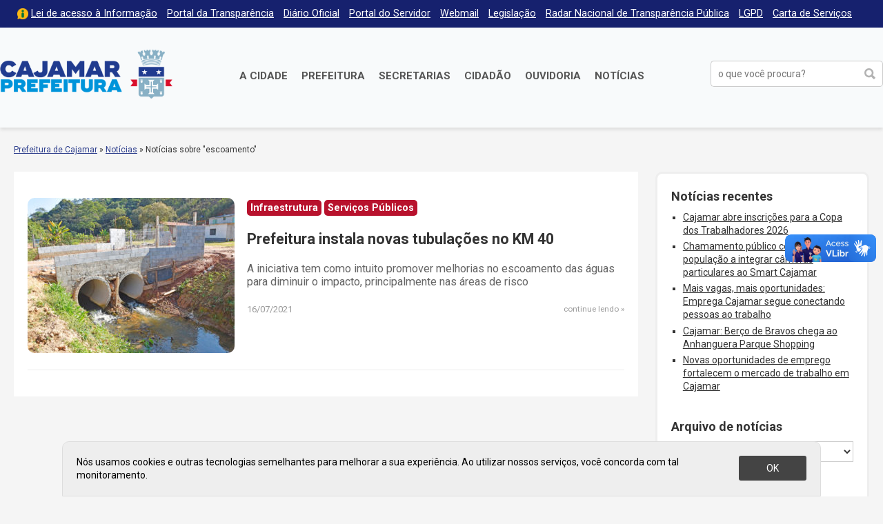

--- FILE ---
content_type: text/html; charset=UTF-8
request_url: https://cajamar.sp.gov.br/noticias/tag/escoamento/
body_size: 15201
content:
<!DOCTYPE html>

<html xmlns="http://www.w3.org/1999/xhtml" dir="ltr" lang="pt-BR" xmlns:og="http://ogp.me/ns#" xmlns:fb="http://www.facebook.com/2008/fbml">

<head>

<meta charset="UTF-8">
<meta name="viewport" content="width=device-width, initial-scale=1, maximum-scale=1" />
<meta http-equiv="X-UA-Compatible" content="IE=edge">

<meta property="og:site_name" content="Notícias">
<meta property="og:title" content="Prefeitura instala novas tubulações no KM 40">
<meta property="og:description" content="">
<meta property="og:url" content="https://cajamar.sp.gov.br/noticias/2021/07/16/prefeitura-instala-novas-tubulacoes-no-km-40/">
<meta property="og:image" content="https://cajamar.sp.gov.br/noticias/wp-content/uploads/sites/2/2021/07/11.jpg">
<meta property="og:image:width" content="1200">
<meta property="og:image:height" content="630">
<meta property="og:type" content="website">

<title>escoamento &#8211; Notícias</title>
<meta name='robots' content='max-image-preview:large' />
	<style>img:is([sizes="auto" i], [sizes^="auto," i]) { contain-intrinsic-size: 3000px 1500px }</style>
	<link rel='dns-prefetch' href='//fonts.googleapis.com' />
<link rel="alternate" type="application/rss+xml" title="Feed de tag para Notícias &raquo; escoamento" href="https://cajamar.sp.gov.br/noticias/tag/escoamento/feed/" />
<link rel='stylesheet' id='parent-css' href='https://cajamar.sp.gov.br/noticias/wp-content/themes/prefeituradecajamar-1.0/style.css' type='text/css' media='all' />
<link rel='stylesheet' id='wp-block-library-css' href='https://cajamar.sp.gov.br/noticias/wp-includes/css/dist/block-library/style.min.css' type='text/css' media='all' />
<style id='classic-theme-styles-inline-css' type='text/css'>
/*! This file is auto-generated */
.wp-block-button__link{color:#fff;background-color:#32373c;border-radius:9999px;box-shadow:none;text-decoration:none;padding:calc(.667em + 2px) calc(1.333em + 2px);font-size:1.125em}.wp-block-file__button{background:#32373c;color:#fff;text-decoration:none}
</style>
<style id='global-styles-inline-css' type='text/css'>
:root{--wp--preset--aspect-ratio--square: 1;--wp--preset--aspect-ratio--4-3: 4/3;--wp--preset--aspect-ratio--3-4: 3/4;--wp--preset--aspect-ratio--3-2: 3/2;--wp--preset--aspect-ratio--2-3: 2/3;--wp--preset--aspect-ratio--16-9: 16/9;--wp--preset--aspect-ratio--9-16: 9/16;--wp--preset--color--black: #000000;--wp--preset--color--cyan-bluish-gray: #abb8c3;--wp--preset--color--white: #ffffff;--wp--preset--color--pale-pink: #f78da7;--wp--preset--color--vivid-red: #cf2e2e;--wp--preset--color--luminous-vivid-orange: #ff6900;--wp--preset--color--luminous-vivid-amber: #fcb900;--wp--preset--color--light-green-cyan: #7bdcb5;--wp--preset--color--vivid-green-cyan: #00d084;--wp--preset--color--pale-cyan-blue: #8ed1fc;--wp--preset--color--vivid-cyan-blue: #0693e3;--wp--preset--color--vivid-purple: #9b51e0;--wp--preset--gradient--vivid-cyan-blue-to-vivid-purple: linear-gradient(135deg,rgba(6,147,227,1) 0%,rgb(155,81,224) 100%);--wp--preset--gradient--light-green-cyan-to-vivid-green-cyan: linear-gradient(135deg,rgb(122,220,180) 0%,rgb(0,208,130) 100%);--wp--preset--gradient--luminous-vivid-amber-to-luminous-vivid-orange: linear-gradient(135deg,rgba(252,185,0,1) 0%,rgba(255,105,0,1) 100%);--wp--preset--gradient--luminous-vivid-orange-to-vivid-red: linear-gradient(135deg,rgba(255,105,0,1) 0%,rgb(207,46,46) 100%);--wp--preset--gradient--very-light-gray-to-cyan-bluish-gray: linear-gradient(135deg,rgb(238,238,238) 0%,rgb(169,184,195) 100%);--wp--preset--gradient--cool-to-warm-spectrum: linear-gradient(135deg,rgb(74,234,220) 0%,rgb(151,120,209) 20%,rgb(207,42,186) 40%,rgb(238,44,130) 60%,rgb(251,105,98) 80%,rgb(254,248,76) 100%);--wp--preset--gradient--blush-light-purple: linear-gradient(135deg,rgb(255,206,236) 0%,rgb(152,150,240) 100%);--wp--preset--gradient--blush-bordeaux: linear-gradient(135deg,rgb(254,205,165) 0%,rgb(254,45,45) 50%,rgb(107,0,62) 100%);--wp--preset--gradient--luminous-dusk: linear-gradient(135deg,rgb(255,203,112) 0%,rgb(199,81,192) 50%,rgb(65,88,208) 100%);--wp--preset--gradient--pale-ocean: linear-gradient(135deg,rgb(255,245,203) 0%,rgb(182,227,212) 50%,rgb(51,167,181) 100%);--wp--preset--gradient--electric-grass: linear-gradient(135deg,rgb(202,248,128) 0%,rgb(113,206,126) 100%);--wp--preset--gradient--midnight: linear-gradient(135deg,rgb(2,3,129) 0%,rgb(40,116,252) 100%);--wp--preset--font-size--small: 13px;--wp--preset--font-size--medium: 20px;--wp--preset--font-size--large: 36px;--wp--preset--font-size--x-large: 42px;--wp--preset--spacing--20: 0.44rem;--wp--preset--spacing--30: 0.67rem;--wp--preset--spacing--40: 1rem;--wp--preset--spacing--50: 1.5rem;--wp--preset--spacing--60: 2.25rem;--wp--preset--spacing--70: 3.38rem;--wp--preset--spacing--80: 5.06rem;--wp--preset--shadow--natural: 6px 6px 9px rgba(0, 0, 0, 0.2);--wp--preset--shadow--deep: 12px 12px 50px rgba(0, 0, 0, 0.4);--wp--preset--shadow--sharp: 6px 6px 0px rgba(0, 0, 0, 0.2);--wp--preset--shadow--outlined: 6px 6px 0px -3px rgba(255, 255, 255, 1), 6px 6px rgba(0, 0, 0, 1);--wp--preset--shadow--crisp: 6px 6px 0px rgba(0, 0, 0, 1);}:where(.is-layout-flex){gap: 0.5em;}:where(.is-layout-grid){gap: 0.5em;}body .is-layout-flex{display: flex;}.is-layout-flex{flex-wrap: wrap;align-items: center;}.is-layout-flex > :is(*, div){margin: 0;}body .is-layout-grid{display: grid;}.is-layout-grid > :is(*, div){margin: 0;}:where(.wp-block-columns.is-layout-flex){gap: 2em;}:where(.wp-block-columns.is-layout-grid){gap: 2em;}:where(.wp-block-post-template.is-layout-flex){gap: 1.25em;}:where(.wp-block-post-template.is-layout-grid){gap: 1.25em;}.has-black-color{color: var(--wp--preset--color--black) !important;}.has-cyan-bluish-gray-color{color: var(--wp--preset--color--cyan-bluish-gray) !important;}.has-white-color{color: var(--wp--preset--color--white) !important;}.has-pale-pink-color{color: var(--wp--preset--color--pale-pink) !important;}.has-vivid-red-color{color: var(--wp--preset--color--vivid-red) !important;}.has-luminous-vivid-orange-color{color: var(--wp--preset--color--luminous-vivid-orange) !important;}.has-luminous-vivid-amber-color{color: var(--wp--preset--color--luminous-vivid-amber) !important;}.has-light-green-cyan-color{color: var(--wp--preset--color--light-green-cyan) !important;}.has-vivid-green-cyan-color{color: var(--wp--preset--color--vivid-green-cyan) !important;}.has-pale-cyan-blue-color{color: var(--wp--preset--color--pale-cyan-blue) !important;}.has-vivid-cyan-blue-color{color: var(--wp--preset--color--vivid-cyan-blue) !important;}.has-vivid-purple-color{color: var(--wp--preset--color--vivid-purple) !important;}.has-black-background-color{background-color: var(--wp--preset--color--black) !important;}.has-cyan-bluish-gray-background-color{background-color: var(--wp--preset--color--cyan-bluish-gray) !important;}.has-white-background-color{background-color: var(--wp--preset--color--white) !important;}.has-pale-pink-background-color{background-color: var(--wp--preset--color--pale-pink) !important;}.has-vivid-red-background-color{background-color: var(--wp--preset--color--vivid-red) !important;}.has-luminous-vivid-orange-background-color{background-color: var(--wp--preset--color--luminous-vivid-orange) !important;}.has-luminous-vivid-amber-background-color{background-color: var(--wp--preset--color--luminous-vivid-amber) !important;}.has-light-green-cyan-background-color{background-color: var(--wp--preset--color--light-green-cyan) !important;}.has-vivid-green-cyan-background-color{background-color: var(--wp--preset--color--vivid-green-cyan) !important;}.has-pale-cyan-blue-background-color{background-color: var(--wp--preset--color--pale-cyan-blue) !important;}.has-vivid-cyan-blue-background-color{background-color: var(--wp--preset--color--vivid-cyan-blue) !important;}.has-vivid-purple-background-color{background-color: var(--wp--preset--color--vivid-purple) !important;}.has-black-border-color{border-color: var(--wp--preset--color--black) !important;}.has-cyan-bluish-gray-border-color{border-color: var(--wp--preset--color--cyan-bluish-gray) !important;}.has-white-border-color{border-color: var(--wp--preset--color--white) !important;}.has-pale-pink-border-color{border-color: var(--wp--preset--color--pale-pink) !important;}.has-vivid-red-border-color{border-color: var(--wp--preset--color--vivid-red) !important;}.has-luminous-vivid-orange-border-color{border-color: var(--wp--preset--color--luminous-vivid-orange) !important;}.has-luminous-vivid-amber-border-color{border-color: var(--wp--preset--color--luminous-vivid-amber) !important;}.has-light-green-cyan-border-color{border-color: var(--wp--preset--color--light-green-cyan) !important;}.has-vivid-green-cyan-border-color{border-color: var(--wp--preset--color--vivid-green-cyan) !important;}.has-pale-cyan-blue-border-color{border-color: var(--wp--preset--color--pale-cyan-blue) !important;}.has-vivid-cyan-blue-border-color{border-color: var(--wp--preset--color--vivid-cyan-blue) !important;}.has-vivid-purple-border-color{border-color: var(--wp--preset--color--vivid-purple) !important;}.has-vivid-cyan-blue-to-vivid-purple-gradient-background{background: var(--wp--preset--gradient--vivid-cyan-blue-to-vivid-purple) !important;}.has-light-green-cyan-to-vivid-green-cyan-gradient-background{background: var(--wp--preset--gradient--light-green-cyan-to-vivid-green-cyan) !important;}.has-luminous-vivid-amber-to-luminous-vivid-orange-gradient-background{background: var(--wp--preset--gradient--luminous-vivid-amber-to-luminous-vivid-orange) !important;}.has-luminous-vivid-orange-to-vivid-red-gradient-background{background: var(--wp--preset--gradient--luminous-vivid-orange-to-vivid-red) !important;}.has-very-light-gray-to-cyan-bluish-gray-gradient-background{background: var(--wp--preset--gradient--very-light-gray-to-cyan-bluish-gray) !important;}.has-cool-to-warm-spectrum-gradient-background{background: var(--wp--preset--gradient--cool-to-warm-spectrum) !important;}.has-blush-light-purple-gradient-background{background: var(--wp--preset--gradient--blush-light-purple) !important;}.has-blush-bordeaux-gradient-background{background: var(--wp--preset--gradient--blush-bordeaux) !important;}.has-luminous-dusk-gradient-background{background: var(--wp--preset--gradient--luminous-dusk) !important;}.has-pale-ocean-gradient-background{background: var(--wp--preset--gradient--pale-ocean) !important;}.has-electric-grass-gradient-background{background: var(--wp--preset--gradient--electric-grass) !important;}.has-midnight-gradient-background{background: var(--wp--preset--gradient--midnight) !important;}.has-small-font-size{font-size: var(--wp--preset--font-size--small) !important;}.has-medium-font-size{font-size: var(--wp--preset--font-size--medium) !important;}.has-large-font-size{font-size: var(--wp--preset--font-size--large) !important;}.has-x-large-font-size{font-size: var(--wp--preset--font-size--x-large) !important;}
:where(.wp-block-post-template.is-layout-flex){gap: 1.25em;}:where(.wp-block-post-template.is-layout-grid){gap: 1.25em;}
:where(.wp-block-columns.is-layout-flex){gap: 2em;}:where(.wp-block-columns.is-layout-grid){gap: 2em;}
:root :where(.wp-block-pullquote){font-size: 1.5em;line-height: 1.6;}
</style>
<link rel='stylesheet' id='contact-form-7-css' href='https://cajamar.sp.gov.br/noticias/wp-content/plugins/contact-form-7/includes/css/styles.css' type='text/css' media='all' />
<link rel='stylesheet' id='wp-job-manager-job-listings-css' href='https://cajamar.sp.gov.br/noticias/wp-content/plugins/wp-job-manager/assets/dist/css/job-listings.css' type='text/css' media='all' />
<link rel='stylesheet' id='style-css' href='https://cajamar.sp.gov.br/noticias/wp-content/themes/prefeituradecajamar-noticias-1.0/style.css' type='text/css' media='all' />
<link rel='stylesheet' id='google-roboto-css' href='https://fonts.googleapis.com/css?family=Roboto%3A400%2C400i%2C700&#038;display=swap' type='text/css' media='all' />
<link rel='stylesheet' id='fancybox-css' href='https://cajamar.sp.gov.br/noticias/wp-content/plugins/easy-fancybox/fancybox/1.5.4/jquery.fancybox.min.css' type='text/css' media='screen' />
<script type="text/javascript" src="https://cajamar.sp.gov.br/noticias/wp-includes/js/jquery/jquery.min.js" id="jquery-core-js"></script>
<script type="text/javascript" src="https://cajamar.sp.gov.br/noticias/wp-includes/js/jquery/jquery-migrate.min.js" id="jquery-migrate-js"></script>
<link rel="https://api.w.org/" href="https://cajamar.sp.gov.br/noticias/wp-json/" /><link rel="alternate" title="JSON" type="application/json" href="https://cajamar.sp.gov.br/noticias/wp-json/wp/v2/tags/793" /><meta name="generator" content="Elementor 3.34.2; features: additional_custom_breakpoints; settings: css_print_method-external, google_font-enabled, font_display-auto">
			<style>
				.e-con.e-parent:nth-of-type(n+4):not(.e-lazyloaded):not(.e-no-lazyload),
				.e-con.e-parent:nth-of-type(n+4):not(.e-lazyloaded):not(.e-no-lazyload) * {
					background-image: none !important;
				}
				@media screen and (max-height: 1024px) {
					.e-con.e-parent:nth-of-type(n+3):not(.e-lazyloaded):not(.e-no-lazyload),
					.e-con.e-parent:nth-of-type(n+3):not(.e-lazyloaded):not(.e-no-lazyload) * {
						background-image: none !important;
					}
				}
				@media screen and (max-height: 640px) {
					.e-con.e-parent:nth-of-type(n+2):not(.e-lazyloaded):not(.e-no-lazyload),
					.e-con.e-parent:nth-of-type(n+2):not(.e-lazyloaded):not(.e-no-lazyload) * {
						background-image: none !important;
					}
				}
			</style>
			<link rel="icon" href="https://cajamar.sp.gov.br/noticias/wp-content/uploads/sites/2/2024/07/cropped-brasao-cajamar-horizontal-32x32.png" sizes="32x32" />
<link rel="icon" href="https://cajamar.sp.gov.br/noticias/wp-content/uploads/sites/2/2024/07/cropped-brasao-cajamar-horizontal-192x192.png" sizes="192x192" />
<link rel="apple-touch-icon" href="https://cajamar.sp.gov.br/noticias/wp-content/uploads/sites/2/2024/07/cropped-brasao-cajamar-horizontal-180x180.png" />
<meta name="msapplication-TileImage" content="https://cajamar.sp.gov.br/noticias/wp-content/uploads/sites/2/2024/07/cropped-brasao-cajamar-horizontal-270x270.png" />

</head>

<script type='text/javascript' src='https://platform-api.sharethis.com/js/sharethis.js#property=5d965731fbd1c40013560dc5&product=inline-follow-buttons' async='async'></script>

<body class="archive tag tag-escoamento tag-793 wp-theme-prefeituradecajamar-10 wp-child-theme-prefeituradecajamar-noticias-10 noticias-prefeitura-de-cajamar-1-0 elementor-default elementor-kit-24117" onload="avisoLGPD()">

<div id="acessibilidade" role="navigation">

	<div class="container">

		<ul id="acessibilidade-navegacao">
			<li><a accesskey="1" href="#conteudo">Pular para o conteúdo</a>
			<li><a accesskey="2" href="#menu-principal">Pular para o menu</a>
			<li><a accesskey="3" href="#busca">Pular para a busca</a>
			<li><a accesskey="4" href="https://cajamar.sp.gov.br/mapa-do-site/">Mapa do site</a>
		</ul>

	</div>

</div>

<div id="barra-topo" class="clearfix">

	<div class="container">

		<div class="menu-menu-do-topo-container"><ul id="menu-menu-do-topo" class="menu-topo"><li id="menu-item-101" class="lai menu-item menu-item-type-custom menu-item-object-custom menu-item-101"><a href="https://cajamar.sp.gov.br/e-sic/">Lei de acesso à Informação</a></li>
<li id="menu-item-100" class="menu-item menu-item-type-custom menu-item-object-custom menu-item-100"><a target="_blank" href="https://transparencia.cajamar.sp.gov.br">Portal da Transparência</a></li>
<li id="menu-item-99" class="menu-item menu-item-type-custom menu-item-object-custom menu-item-99"><a href="https://cajamar.sp.gov.br/diariooficial/">Diário Oficial</a></li>
<li id="menu-item-102" class="menu-item menu-item-type-custom menu-item-object-custom menu-item-102"><a target="_blank" href="https://portaldoservidor.cajamar.sp.gov.br/">Portal do Servidor</a></li>
<li id="menu-item-720" class="menu-item menu-item-type-custom menu-item-object-custom menu-item-720"><a target="_blank" href="https://webmail.cajamar.sp.gov.br">Webmail</a></li>
<li id="menu-item-2932" class="menu-item menu-item-type-custom menu-item-object-custom menu-item-2932"><a href="https://leismunicipais.com.br/prefeitura/sp/cajamar">Legislação</a></li>
<li id="menu-item-2866" class="menu-item menu-item-type-post_type menu-item-object-page menu-item-2866"><a href="https://cajamar.sp.gov.br/radar-nacional-de-transparencia-publica/">Radar Nacional de Transparência Pública</a></li>
<li id="menu-item-3044" class="menu-item menu-item-type-post_type menu-item-object-page menu-item-3044"><a href="https://cajamar.sp.gov.br/lgpd-lei-geral-de-protecao-de-dados-pessoais/">LGPD</a></li>
<li id="menu-item-3877" class="menu-item menu-item-type-custom menu-item-object-custom menu-item-3877"><a href="https://cajamar.sp.gov.br/carta-de-servicos/">Carta de Serviços</a></li>
</ul></div>
	</div>

</div>

<header id="header" class="no-print" role="banner">

	<div class="container">

		<h1 id="prefeitura-logo"><a class="prefeitura-logo" href="https://cajamar.sp.gov.br" style="background-image: url(https://cajamar.sp.gov.br/noticias/wp-content/uploads/2020/01/logo2019.png)">Prefeitura de Cajamar</a></h1>		
		<a href="#" id="botao-menu" class="border-radius-5"><span class="hamburguer">&equiv;</span> <span>Menu</span></a>
		
		<br class="clear" />
		
		<div id="menu-principal" class="menu-principal-container"><ul id="menu-principal" class="menu"><li id="menu-item-34" class="menu-item menu-item-type-custom menu-item-object-custom menu-item-has-children menu-item-34"><a href="https://cajamar.sp.gov.br/cidade/">A Cidade</a>
<ul class="sub-menu">
	<li id="menu-item-1086" class="menu-item menu-item-type-custom menu-item-object-custom menu-item-1086"><a href="https://cajamar.sp.gov.br/prefeitura/prefeito-de-cajamar/">Prefeito Municipal</a></li>
	<li id="menu-item-449" class="menu-item menu-item-type-custom menu-item-object-custom menu-item-449"><a href="https://cajamar.sp.gov.br/cidade/historia/">História</a></li>
	<li id="menu-item-450" class="menu-item menu-item-type-custom menu-item-object-custom menu-item-450"><a href="https://cajamar.sp.gov.br/cidade/padroeiro/">Padroeiro</a></li>
	<li id="menu-item-451" class="menu-item menu-item-type-custom menu-item-object-custom menu-item-451"><a href="https://cajamar.sp.gov.br/cidade/hino/">Hino de Cajamar</a></li>
	<li id="menu-item-452" class="menu-item menu-item-type-custom menu-item-object-custom menu-item-452"><a href="https://cajamar.sp.gov.br/cidade/brasao/">Símbolos</a></li>
	<li id="menu-item-453" class="menu-item menu-item-type-custom menu-item-object-custom menu-item-453"><a href="https://cajamar.sp.gov.br/cidade/como-chegar/">Como chegar</a></li>
	<li id="menu-item-454" class="menu-item menu-item-type-custom menu-item-object-custom menu-item-454"><a href="https://cajamar.sp.gov.br/servicos/telefones-uteis/">Telefones Úteis</a></li>
	<li id="menu-item-455" class="menu-item menu-item-type-custom menu-item-object-custom menu-item-455"><a href="https://cajamar.sp.gov.br/cidade/feriados/">Feriados e Pontos Facultativos</a></li>
</ul>
</li>
<li id="menu-item-35" class="duas-colunas menu-item menu-item-type-custom menu-item-object-custom menu-item-has-children menu-item-35"><a href="https://cajamar.sp.gov.br/prefeitura/">Prefeitura</a>
<ul class="sub-menu">
	<li id="menu-item-32" class="menu-item menu-item-type-custom menu-item-object-custom menu-item-32"><a target="_blank" href="https://cajamar.sp.gov.br/licitacoes/">Licitações</a></li>
	<li id="menu-item-765" class="menu-item menu-item-type-custom menu-item-object-custom menu-item-765"><a href="https://cajamar.sp.gov.br/decretos/">Decretos</a></li>
	<li id="menu-item-97" class="menu-item menu-item-type-custom menu-item-object-custom menu-item-97"><a href="https://cajamar.sp.gov.br/concursos/">Concursos, Processos Seletivos e Estágios</a></li>
	<li id="menu-item-766" class="menu-item menu-item-type-custom menu-item-object-custom menu-item-766"><a href="https://cajamar.sp.gov.br/legislacao/">Leis Municipais</a></li>
	<li id="menu-item-767" class="menu-item menu-item-type-custom menu-item-object-custom menu-item-767"><a href="https://cajamar.sp.gov.br/portarias/">Portarias</a></li>
	<li id="menu-item-1056" class="menu-item menu-item-type-custom menu-item-object-custom menu-item-1056"><a href="https://cajamar.sp.gov.br/editais/">Editais</a></li>
	<li id="menu-item-904" class="menu-item menu-item-type-custom menu-item-object-custom menu-item-904"><a href="https://cajamar.sp.gov.br/leiscomplementares/">Leis Complementares</a></li>
	<li id="menu-item-93" class="menu-item menu-item-type-custom menu-item-object-custom menu-item-93"><a href="https://cajamar.sp.gov.br/prefeitura/expediente/">Expediente</a></li>
</ul>
</li>
<li id="menu-item-36" class="duas-colunas menu-item menu-item-type-custom menu-item-object-custom menu-item-has-children menu-item-36"><a href="https://cajamar.sp.gov.br/secretarias/">Secretarias</a>
<ul class="sub-menu">
	<li id="menu-item-279" class="menu-item menu-item-type-custom menu-item-object-custom menu-item-279"><a href="https://cajamar.sp.gov.br/administracao/">Administração</a></li>
	<li id="menu-item-278" class="menu-item menu-item-type-custom menu-item-object-custom menu-item-278"><a href="https://cajamar.sp.gov.br/comunicacao/">Comunicação e Gestão de Eventos</a></li>
	<li id="menu-item-269" class="menu-item menu-item-type-custom menu-item-object-custom menu-item-269"><a href="https://cajamar.sp.gov.br/desenvolvimento-social/">Desenvolvimento Social</a></li>
	<li id="menu-item-3688" class="menu-item menu-item-type-custom menu-item-object-custom menu-item-3688"><a href="https://cajamar.sp.gov.br/desenvolvimento-urbano-e-economico/">Desenvolvimento Urbano e Econômico</a></li>
	<li id="menu-item-270" class="menu-item menu-item-type-custom menu-item-object-custom menu-item-270"><a href="https://cajamar.sp.gov.br/educacao/">Educação</a></li>
	<li id="menu-item-268" class="menu-item menu-item-type-custom menu-item-object-custom menu-item-268"><a href="https://cajamar.sp.gov.br/emprego-relacoes-de-trabalho/">Emprego e Relações de Trabalho</a></li>
	<li id="menu-item-267" class="menu-item menu-item-type-custom menu-item-object-custom menu-item-267"><a href="https://cajamar.sp.gov.br/esportes/">Esporte e Lazer</a></li>
	<li id="menu-item-271" class="menu-item menu-item-type-custom menu-item-object-custom menu-item-271"><a href="https://cajamar.sp.gov.br/fazenda/">Fazenda e Gestão Estratégica</a></li>
	<li id="menu-item-272" class="menu-item menu-item-type-custom menu-item-object-custom menu-item-272"><a href="https://cajamar.sp.gov.br/gestao-de-pessoas/">Gestão e Desenvolvimento de Recursos Humanos</a></li>
	<li id="menu-item-273" class="menu-item menu-item-type-custom menu-item-object-custom menu-item-273"><a href="https://cajamar.sp.gov.br/governo/">Governo</a></li>
	<li id="menu-item-3865" class="menu-item menu-item-type-custom menu-item-object-custom menu-item-3865"><a href="https://cajamar.sp.gov.br/habitacao/">Habitação e Regularização Fundiária</a></li>
	<li id="menu-item-274" class="menu-item menu-item-type-custom menu-item-object-custom menu-item-274"><a href="https://cajamar.sp.gov.br/infraestrutura/">Infraestrutura de Obras Públicas</a></li>
	<li id="menu-item-275" class="menu-item menu-item-type-custom menu-item-object-custom menu-item-275"><a href="https://cajamar.sp.gov.br/justica/">Justiça</a></li>
	<li id="menu-item-276" class="menu-item menu-item-type-custom menu-item-object-custom menu-item-276"><a href="https://cajamar.sp.gov.br/meio-ambiente/">Meio Ambiente</a></li>
	<li id="menu-item-2125" class="menu-item menu-item-type-custom menu-item-object-custom menu-item-2125"><a href="https://cajamar.sp.gov.br/tecnologia">Modernização, Tecnologia e Inovação</a></li>
	<li id="menu-item-280" class="menu-item menu-item-type-custom menu-item-object-custom menu-item-280"><a href="https://cajamar.sp.gov.br/saude/">Saúde</a></li>
	<li id="menu-item-3873" class="menu-item menu-item-type-custom menu-item-object-custom menu-item-3873"><a href="https://cajamar.sp.gov.br/servicos-publicos/">Serviços Públicos Municipais</a></li>
	<li id="menu-item-281" class="menu-item menu-item-type-custom menu-item-object-custom menu-item-281"><a href="https://cajamar.sp.gov.br/seguranca/">Segurança, Defesa e Mobilidade</a></li>
	<li id="menu-item-2124" class="menu-item menu-item-type-custom menu-item-object-custom menu-item-2124"><a href="https://cajamar.sp.gov.br/turismo">Turismo e Cultura</a></li>
</ul>
</li>
<li id="menu-item-106" class="menu-item menu-item-type-custom menu-item-object-custom menu-item-106"><a href="https://cajamar.sp.gov.br/servicos/">Cidadão</a></li>
<li id="menu-item-116" class="menu-item menu-item-type-custom menu-item-object-custom menu-item-116"><a target="_blank" href="https://e-ouvidoria.cajamar.sp.gov.br/">Ouvidoria</a></li>
<li id="menu-item-3524" class="menu-item menu-item-type-custom menu-item-object-custom menu-item-3524"><a href="https://cajamar.sp.gov.br/noticias/">Notícias</a></li>
</ul></div>
		<form method="get" id="form-busca" class="form-busca no-print" action="https://cajamar.sp.gov.br/" role="search">
<input type="text" id="busca" placeholder="o que você procura?" aria-label="buscar no Portal da Prefeitura" value="" name="s" /><input type="submit" id="searchsubmit" value="buscar" />
</form>		
		<br class="clear" />

	</div>

</header>

<div id="header-impresso" class="print" aria-hidden="true">
	Prefeitura de Cajamar | cajamar.sp.gov.br</div>

<div id="main">

<div id="content" class="clearfix">
<div id="breadcrumb" class="container no-print"><a href="https://cajamar.sp.gov.br/">Prefeitura de Cajamar</a> <span class="delimitador"> &raquo; </span> <a href="https://cajamar.sp.gov.br/noticias">Notícias</a> <span class="delimitador"> &raquo; </span> <span>Not&iacute;cias sobre "escoamento"</span></div>
<div id="conteudo">

	<div class="container">

		<div class="pagina pagina-interna noticia" id="lista-noticias">

		
			<ul class="noticias-lista">

			
					<li class="clearfix">

						<a href="https://cajamar.sp.gov.br/noticias/2021/07/16/prefeitura-instala-novas-tubulacoes-no-km-40/" rel="bookmark">
							<img fetchpriority="high" width="300" height="225" src="https://cajamar.sp.gov.br/noticias/wp-content/uploads/sites/2/2021/07/11-300x225.jpg" class="border-radius-10 wp-post-image" alt="" decoding="async" />						</a>

						<span class="noticia-categoria border-radius-5">Infraestrutura</span> <span class="noticia-categoria border-radius-5">Serviços Públicos</span> 						<div class="noticia-titulo"><a href="https://cajamar.sp.gov.br/noticias/2021/07/16/prefeitura-instala-novas-tubulacoes-no-km-40/" rel="bookmark">Prefeitura instala novas tubulações no KM 40</a></div>
						<div class="noticia-resumo">A iniciativa tem como intuito promover melhorias no escoamento das águas para diminuir o impacto, principalmente nas áreas de risco</div>
						<div class="noticia-meta clearfix">
							<div class="noticia-data"> 16/07/2021 </div>
							<div class="noticia-leia-mais"><a href="https://cajamar.sp.gov.br/noticias/2021/07/16/prefeitura-instala-novas-tubulacoes-no-km-40/" rel="bookmark">continue lendo</a></div>
						</div>

					</li>

			
						</ul>

		
	</div>

	<div id="sidebar" class="no-print borda-cinza border-radius-10" role="complementary">

	
	

		<div id="recent-posts-2" class="widget widget_recent_entries">
		<p class="widget-titulo">Notícias recentes</p>
		<ul>
											<li>
					<a href="https://cajamar.sp.gov.br/noticias/2026/01/23/cajamar-abre-inscricoes-para-a-copa-dos-trabalhadores-2026/">Cajamar abre inscrições para a Copa dos Trabalhadores 2026</a>
									</li>
											<li>
					<a href="https://cajamar.sp.gov.br/noticias/2026/01/23/chamamento-publico-convida-populacao-a-integrar-cameras-particulares-ao-smart-cajamar/">Chamamento público convida população a integrar câmeras particulares ao Smart Cajamar</a>
									</li>
											<li>
					<a href="https://cajamar.sp.gov.br/noticias/2026/01/22/mais-vagas-mais-oportunidades-emprega-cajamar-segue-conectando-pessoas-ao-trabalho/">Mais vagas, mais oportunidades: Emprega Cajamar segue conectando pessoas ao trabalho</a>
									</li>
											<li>
					<a href="https://cajamar.sp.gov.br/noticias/2026/01/21/cajamar-berco-de-bravos-chega-ao-anhanguera-parque-shopping/">Cajamar: Berço de Bravos chega ao Anhanguera Parque Shopping</a>
									</li>
											<li>
					<a href="https://cajamar.sp.gov.br/noticias/2026/01/21/novas-oportunidades-de-emprego-fortalecem-o-mercado-de-trabalho-em-cajamar/">Novas oportunidades de emprego fortalecem o mercado de trabalho em Cajamar</a>
									</li>
					</ul>

		</div><div id="archives-2" class="widget widget_archive"><p class="widget-titulo">Arquivo de notícias</p>		<label class="screen-reader-text" for="archives-dropdown-2">Arquivo de notícias</label>
		<select id="archives-dropdown-2" name="archive-dropdown">
			
			<option value="">Selecionar o mês</option>
				<option value='https://cajamar.sp.gov.br/noticias/2026/01/'> janeiro 2026 </option>
	<option value='https://cajamar.sp.gov.br/noticias/2025/12/'> dezembro 2025 </option>
	<option value='https://cajamar.sp.gov.br/noticias/2025/11/'> novembro 2025 </option>
	<option value='https://cajamar.sp.gov.br/noticias/2025/10/'> outubro 2025 </option>
	<option value='https://cajamar.sp.gov.br/noticias/2025/09/'> setembro 2025 </option>
	<option value='https://cajamar.sp.gov.br/noticias/2025/08/'> agosto 2025 </option>
	<option value='https://cajamar.sp.gov.br/noticias/2025/07/'> julho 2025 </option>
	<option value='https://cajamar.sp.gov.br/noticias/2025/06/'> junho 2025 </option>
	<option value='https://cajamar.sp.gov.br/noticias/2025/05/'> maio 2025 </option>
	<option value='https://cajamar.sp.gov.br/noticias/2025/04/'> abril 2025 </option>
	<option value='https://cajamar.sp.gov.br/noticias/2025/03/'> março 2025 </option>
	<option value='https://cajamar.sp.gov.br/noticias/2025/02/'> fevereiro 2025 </option>
	<option value='https://cajamar.sp.gov.br/noticias/2025/01/'> janeiro 2025 </option>
	<option value='https://cajamar.sp.gov.br/noticias/2024/12/'> dezembro 2024 </option>
	<option value='https://cajamar.sp.gov.br/noticias/2024/11/'> novembro 2024 </option>
	<option value='https://cajamar.sp.gov.br/noticias/2024/10/'> outubro 2024 </option>
	<option value='https://cajamar.sp.gov.br/noticias/2024/07/'> julho 2024 </option>
	<option value='https://cajamar.sp.gov.br/noticias/2024/06/'> junho 2024 </option>
	<option value='https://cajamar.sp.gov.br/noticias/2024/05/'> maio 2024 </option>
	<option value='https://cajamar.sp.gov.br/noticias/2024/04/'> abril 2024 </option>
	<option value='https://cajamar.sp.gov.br/noticias/2024/03/'> março 2024 </option>
	<option value='https://cajamar.sp.gov.br/noticias/2024/02/'> fevereiro 2024 </option>
	<option value='https://cajamar.sp.gov.br/noticias/2024/01/'> janeiro 2024 </option>
	<option value='https://cajamar.sp.gov.br/noticias/2023/12/'> dezembro 2023 </option>
	<option value='https://cajamar.sp.gov.br/noticias/2023/11/'> novembro 2023 </option>
	<option value='https://cajamar.sp.gov.br/noticias/2023/10/'> outubro 2023 </option>
	<option value='https://cajamar.sp.gov.br/noticias/2023/09/'> setembro 2023 </option>
	<option value='https://cajamar.sp.gov.br/noticias/2023/08/'> agosto 2023 </option>
	<option value='https://cajamar.sp.gov.br/noticias/2023/07/'> julho 2023 </option>
	<option value='https://cajamar.sp.gov.br/noticias/2023/06/'> junho 2023 </option>
	<option value='https://cajamar.sp.gov.br/noticias/2023/05/'> maio 2023 </option>
	<option value='https://cajamar.sp.gov.br/noticias/2023/04/'> abril 2023 </option>
	<option value='https://cajamar.sp.gov.br/noticias/2023/03/'> março 2023 </option>
	<option value='https://cajamar.sp.gov.br/noticias/2023/02/'> fevereiro 2023 </option>
	<option value='https://cajamar.sp.gov.br/noticias/2023/01/'> janeiro 2023 </option>
	<option value='https://cajamar.sp.gov.br/noticias/2022/12/'> dezembro 2022 </option>
	<option value='https://cajamar.sp.gov.br/noticias/2022/11/'> novembro 2022 </option>
	<option value='https://cajamar.sp.gov.br/noticias/2022/10/'> outubro 2022 </option>
	<option value='https://cajamar.sp.gov.br/noticias/2022/09/'> setembro 2022 </option>
	<option value='https://cajamar.sp.gov.br/noticias/2022/08/'> agosto 2022 </option>
	<option value='https://cajamar.sp.gov.br/noticias/2022/07/'> julho 2022 </option>
	<option value='https://cajamar.sp.gov.br/noticias/2022/06/'> junho 2022 </option>
	<option value='https://cajamar.sp.gov.br/noticias/2022/05/'> maio 2022 </option>
	<option value='https://cajamar.sp.gov.br/noticias/2022/04/'> abril 2022 </option>
	<option value='https://cajamar.sp.gov.br/noticias/2022/03/'> março 2022 </option>
	<option value='https://cajamar.sp.gov.br/noticias/2022/02/'> fevereiro 2022 </option>
	<option value='https://cajamar.sp.gov.br/noticias/2022/01/'> janeiro 2022 </option>
	<option value='https://cajamar.sp.gov.br/noticias/2021/12/'> dezembro 2021 </option>
	<option value='https://cajamar.sp.gov.br/noticias/2021/11/'> novembro 2021 </option>
	<option value='https://cajamar.sp.gov.br/noticias/2021/10/'> outubro 2021 </option>
	<option value='https://cajamar.sp.gov.br/noticias/2021/09/'> setembro 2021 </option>
	<option value='https://cajamar.sp.gov.br/noticias/2021/08/'> agosto 2021 </option>
	<option value='https://cajamar.sp.gov.br/noticias/2021/07/'> julho 2021 </option>
	<option value='https://cajamar.sp.gov.br/noticias/2021/06/'> junho 2021 </option>
	<option value='https://cajamar.sp.gov.br/noticias/2021/05/'> maio 2021 </option>
	<option value='https://cajamar.sp.gov.br/noticias/2021/04/'> abril 2021 </option>
	<option value='https://cajamar.sp.gov.br/noticias/2021/03/'> março 2021 </option>
	<option value='https://cajamar.sp.gov.br/noticias/2021/02/'> fevereiro 2021 </option>
	<option value='https://cajamar.sp.gov.br/noticias/2021/01/'> janeiro 2021 </option>
	<option value='https://cajamar.sp.gov.br/noticias/2020/12/'> dezembro 2020 </option>
	<option value='https://cajamar.sp.gov.br/noticias/2020/11/'> novembro 2020 </option>
	<option value='https://cajamar.sp.gov.br/noticias/2020/08/'> agosto 2020 </option>
	<option value='https://cajamar.sp.gov.br/noticias/2020/07/'> julho 2020 </option>
	<option value='https://cajamar.sp.gov.br/noticias/2020/06/'> junho 2020 </option>
	<option value='https://cajamar.sp.gov.br/noticias/2020/05/'> maio 2020 </option>
	<option value='https://cajamar.sp.gov.br/noticias/2020/04/'> abril 2020 </option>
	<option value='https://cajamar.sp.gov.br/noticias/2020/03/'> março 2020 </option>
	<option value='https://cajamar.sp.gov.br/noticias/2020/02/'> fevereiro 2020 </option>
	<option value='https://cajamar.sp.gov.br/noticias/2020/01/'> janeiro 2020 </option>
	<option value='https://cajamar.sp.gov.br/noticias/2019/12/'> dezembro 2019 </option>
	<option value='https://cajamar.sp.gov.br/noticias/2019/11/'> novembro 2019 </option>
	<option value='https://cajamar.sp.gov.br/noticias/2019/10/'> outubro 2019 </option>
	<option value='https://cajamar.sp.gov.br/noticias/2019/09/'> setembro 2019 </option>
	<option value='https://cajamar.sp.gov.br/noticias/2019/08/'> agosto 2019 </option>
	<option value='https://cajamar.sp.gov.br/noticias/2019/07/'> julho 2019 </option>
	<option value='https://cajamar.sp.gov.br/noticias/2019/06/'> junho 2019 </option>
	<option value='https://cajamar.sp.gov.br/noticias/2019/05/'> maio 2019 </option>
	<option value='https://cajamar.sp.gov.br/noticias/2019/04/'> abril 2019 </option>
	<option value='https://cajamar.sp.gov.br/noticias/2019/03/'> março 2019 </option>
	<option value='https://cajamar.sp.gov.br/noticias/2019/02/'> fevereiro 2019 </option>
	<option value='https://cajamar.sp.gov.br/noticias/2019/01/'> janeiro 2019 </option>
	<option value='https://cajamar.sp.gov.br/noticias/2018/12/'> dezembro 2018 </option>
	<option value='https://cajamar.sp.gov.br/noticias/2018/11/'> novembro 2018 </option>
	<option value='https://cajamar.sp.gov.br/noticias/2018/10/'> outubro 2018 </option>
	<option value='https://cajamar.sp.gov.br/noticias/2018/09/'> setembro 2018 </option>
	<option value='https://cajamar.sp.gov.br/noticias/2018/08/'> agosto 2018 </option>
	<option value='https://cajamar.sp.gov.br/noticias/2018/07/'> julho 2018 </option>
	<option value='https://cajamar.sp.gov.br/noticias/2018/06/'> junho 2018 </option>
	<option value='https://cajamar.sp.gov.br/noticias/2018/05/'> maio 2018 </option>
	<option value='https://cajamar.sp.gov.br/noticias/2018/04/'> abril 2018 </option>
	<option value='https://cajamar.sp.gov.br/noticias/2018/03/'> março 2018 </option>
	<option value='https://cajamar.sp.gov.br/noticias/2018/02/'> fevereiro 2018 </option>
	<option value='https://cajamar.sp.gov.br/noticias/2018/01/'> janeiro 2018 </option>
	<option value='https://cajamar.sp.gov.br/noticias/2017/12/'> dezembro 2017 </option>
	<option value='https://cajamar.sp.gov.br/noticias/2017/11/'> novembro 2017 </option>
	<option value='https://cajamar.sp.gov.br/noticias/2017/10/'> outubro 2017 </option>
	<option value='https://cajamar.sp.gov.br/noticias/2017/09/'> setembro 2017 </option>
	<option value='https://cajamar.sp.gov.br/noticias/2017/08/'> agosto 2017 </option>
	<option value='https://cajamar.sp.gov.br/noticias/2017/07/'> julho 2017 </option>
	<option value='https://cajamar.sp.gov.br/noticias/2017/06/'> junho 2017 </option>
	<option value='https://cajamar.sp.gov.br/noticias/2017/05/'> maio 2017 </option>
	<option value='https://cajamar.sp.gov.br/noticias/2017/04/'> abril 2017 </option>
	<option value='https://cajamar.sp.gov.br/noticias/2017/03/'> março 2017 </option>
	<option value='https://cajamar.sp.gov.br/noticias/2017/02/'> fevereiro 2017 </option>
	<option value='https://cajamar.sp.gov.br/noticias/2017/01/'> janeiro 2017 </option>
	<option value='https://cajamar.sp.gov.br/noticias/2016/12/'> dezembro 2016 </option>
	<option value='https://cajamar.sp.gov.br/noticias/2016/08/'> agosto 2016 </option>
	<option value='https://cajamar.sp.gov.br/noticias/2016/07/'> julho 2016 </option>

		</select>

			<script type="text/javascript">
/* <![CDATA[ */

(function() {
	var dropdown = document.getElementById( "archives-dropdown-2" );
	function onSelectChange() {
		if ( dropdown.options[ dropdown.selectedIndex ].value !== '' ) {
			document.location.href = this.options[ this.selectedIndex ].value;
		}
	}
	dropdown.onchange = onSelectChange;
})();

/* ]]> */
</script>
</div><div id="categories-2" class="widget widget_categories"><p class="widget-titulo">Categorias</p>
			<ul>
					<li class="cat-item cat-item-1475"><a href="https://cajamar.sp.gov.br/noticias/categoria/programas-de-governo/acolhe-cajamar/">Acolhe Cajamar</a>
</li>
	<li class="cat-item cat-item-61"><a href="https://cajamar.sp.gov.br/noticias/categoria/programas-de-governo/app-cajamar/">App Cajamar</a>
</li>
	<li class="cat-item cat-item-775"><a href="https://cajamar.sp.gov.br/noticias/categoria/programas-de-governo/asfalta-cajamar/">Asfalta Cajamar</a>
</li>
	<li class="cat-item cat-item-867"><a href="https://cajamar.sp.gov.br/noticias/categoria/desenvolvimento-social/casa-de-acolhimento-da-mulher/">Casa de Acolhimento da Mulher</a>
</li>
	<li class="cat-item cat-item-59"><a href="https://cajamar.sp.gov.br/noticias/categoria/programas-de-governo/casa-legal/">Casa Legal</a>
</li>
	<li class="cat-item cat-item-6"><a href="https://cajamar.sp.gov.br/noticias/categoria/emprego-e-relaccoes-de-trabalho/cidadania/">Cidadania</a>
</li>
	<li class="cat-item cat-item-82"><a href="https://cajamar.sp.gov.br/noticias/categoria/smg/cimbaju/">Cimbaju</a>
</li>
	<li class="cat-item cat-item-66"><a href="https://cajamar.sp.gov.br/noticias/categoria/programas-de-governo/colegio-do-futuro/">Colégio do Futuro</a>
</li>
	<li class="cat-item cat-item-57"><a href="https://cajamar.sp.gov.br/noticias/categoria/comunicacao-e-gestao-de-eventos/comunicacao/">Comunicação e Imprensa</a>
</li>
	<li class="cat-item cat-item-2352"><a href="https://cajamar.sp.gov.br/noticias/categoria/conselho-tutelar-de-cajamar/">Conselho Tutelar de Cajamar</a>
</li>
	<li class="cat-item cat-item-65"><a href="https://cajamar.sp.gov.br/noticias/categoria/programas-de-governo/consulta-em-dia/">Consulta em Dia</a>
</li>
	<li class="cat-item cat-item-62"><a href="https://cajamar.sp.gov.br/noticias/categoria/programas-de-governo/coracao-de-mae/">Coração de Mãe</a>
</li>
	<li class="cat-item cat-item-34"><a href="https://cajamar.sp.gov.br/noticias/categoria/saude/coronavirus/">Coronavírus</a>
</li>
	<li class="cat-item cat-item-23"><a href="https://cajamar.sp.gov.br/noticias/categoria/smg/corpo-de-bombeiro/">Corpo de Bombeiro</a>
</li>
	<li class="cat-item cat-item-12"><a href="https://cajamar.sp.gov.br/noticias/categoria/esportes-lazer-e-cultura/cultura/">Cultura</a>
</li>
	<li class="cat-item cat-item-20"><a href="https://cajamar.sp.gov.br/noticias/categoria/seguranca-defesa-e-mobilidade/defesa-civil/">Defesa Civil</a>
</li>
	<li class="cat-item cat-item-27"><a href="https://cajamar.sp.gov.br/noticias/categoria/emprego-e-relaccoes-de-trabalho/desenvolvimento-economico/">Desenvolvimento Econômico</a>
</li>
	<li class="cat-item cat-item-22"><a href="https://cajamar.sp.gov.br/noticias/categoria/desenvolvimento-urbano-e-economico/desenvolvimento-urbano/">Desenvolvimento Urbano</a>
</li>
	<li class="cat-item cat-item-5"><a href="https://cajamar.sp.gov.br/noticias/categoria/esportes-lazer-e-cultura/esportes-e-lazer/">Esportes e Lazer</a>
</li>
	<li class="cat-item cat-item-26"><a href="https://cajamar.sp.gov.br/noticias/categoria/comunicacao-e-gestao-de-eventos/eventos/">Eventos</a>
</li>
	<li class="cat-item cat-item-1008"><a href="https://cajamar.sp.gov.br/noticias/categoria/programas-de-governo/familia-cajamar/">Família Cajamar</a>
</li>
	<li class="cat-item cat-item-58"><a href="https://cajamar.sp.gov.br/noticias/categoria/programas-de-governo/farmacia-24-horas/">Farmácia 24 Horas</a>
</li>
	<li class="cat-item cat-item-7"><a href="https://cajamar.sp.gov.br/noticias/categoria/fazenda-e-gestao-estrategica/fazenda/">Fazenda e Gestão Estratégica</a>
</li>
	<li class="cat-item cat-item-21"><a href="https://cajamar.sp.gov.br/noticias/categoria/desenvolvimento-urbano-e-economico/fiscalizacao/">Fiscalização</a>
</li>
	<li class="cat-item cat-item-16"><a href="https://cajamar.sp.gov.br/noticias/categoria/smg/fundo-social-cajamar/">Fundo Social de Solidariedade</a>
</li>
	<li class="cat-item cat-item-32"><a href="https://cajamar.sp.gov.br/noticias/categoria/geral/">Geral</a>
</li>
	<li class="cat-item cat-item-25"><a href="https://cajamar.sp.gov.br/noticias/categoria/smg/governo/">Governo</a>
</li>
	<li class="cat-item cat-item-72"><a href="https://cajamar.sp.gov.br/noticias/categoria/programas-de-governo/ilumina-cajamar/">Ilumina Cajamar</a>
</li>
	<li class="cat-item cat-item-15"><a href="https://cajamar.sp.gov.br/noticias/categoria/infraestrutura-e-servicos-publicos/infraestrutura/">Infraestrutura</a>
</li>
	<li class="cat-item cat-item-10"><a href="https://cajamar.sp.gov.br/noticias/categoria/secretaria-meio-ambiente/meio-ambiente/">Meio Ambiente</a>
</li>
	<li class="cat-item cat-item-19"><a href="https://cajamar.sp.gov.br/noticias/categoria/desenvolvimento-urbano-e-economico/mobilidade/">Mobilidade</a>
</li>
	<li class="cat-item cat-item-63"><a href="https://cajamar.sp.gov.br/noticias/categoria/programas-de-governo/muito-mais-seguranca/">Muito + Segurança</a>
</li>
	<li class="cat-item cat-item-2430"><a href="https://cajamar.sp.gov.br/noticias/categoria/programas-de-governo/natal-cajamar-feliz/">Natal Cajamar Feliz</a>
</li>
	<li class="cat-item cat-item-1"><a href="https://cajamar.sp.gov.br/noticias/categoria/comunicacao-e-gestao-de-eventos/noticias/">Notícias</a>
</li>
	<li class="cat-item cat-item-68"><a href="https://cajamar.sp.gov.br/noticias/categoria/programas-de-governo/parque-cajamar-feliz/">Parque Cajamar Feliz</a>
</li>
	<li class="cat-item cat-item-18"><a href="https://cajamar.sp.gov.br/noticias/categoria/fazenda-e-gestao-estrategica/planejamento/">Planejamento</a>
</li>
	<li class="cat-item cat-item-1428"><a href="https://cajamar.sp.gov.br/noticias/categoria/programas-de-governo/">Programas de Governo</a>
</li>
	<li class="cat-item cat-item-1495"><a href="https://cajamar.sp.gov.br/noticias/categoria/comunicacao-e-gestao-de-eventos/noticias/resumo-semanal/">Resumo Semanal</a>
</li>
	<li class="cat-item cat-item-67"><a href="https://cajamar.sp.gov.br/noticias/categoria/programas-de-governo/saude-animal/">Saúde Animal</a>
</li>
	<li class="cat-item cat-item-64"><a href="https://cajamar.sp.gov.br/noticias/categoria/programas-de-governo/saude-em-casa/">Saúde em Casa</a>
</li>
	<li class="cat-item cat-item-54"><a href="https://cajamar.sp.gov.br/noticias/categoria/fazenda-e-gestao-estrategica/">Secretaria da Fazenda e Gestão Estratégica</a>
</li>
	<li class="cat-item cat-item-39"><a href="https://cajamar.sp.gov.br/noticias/categoria/secretaria-de-administracao/">Secretaria de Administração</a>
</li>
	<li class="cat-item cat-item-51"><a href="https://cajamar.sp.gov.br/noticias/categoria/comunicacao-e-gestao-de-eventos/">Secretaria de Comunicação e Gestão de Eventos</a>
</li>
	<li class="cat-item cat-item-52"><a href="https://cajamar.sp.gov.br/noticias/categoria/desenvolvimento-social/">Secretaria de Desenvolvimento Social</a>
</li>
	<li class="cat-item cat-item-38"><a href="https://cajamar.sp.gov.br/noticias/categoria/desenvolvimento-urbano-e-economico/">Secretaria de Desenvolvimento Urbano e Econômico</a>
</li>
	<li class="cat-item cat-item-8"><a href="https://cajamar.sp.gov.br/noticias/categoria/educacao/">Secretaria de Educação</a>
</li>
	<li class="cat-item cat-item-42"><a href="https://cajamar.sp.gov.br/noticias/categoria/emprego-e-relaccoes-de-trabalho/">Secretaria de Emprego e Relações de Trabalho</a>
</li>
	<li class="cat-item cat-item-36"><a href="https://cajamar.sp.gov.br/noticias/categoria/esportes-lazer-e-cultura/">Secretaria de Esportes, Lazer e Cultura</a>
</li>
	<li class="cat-item cat-item-165"><a href="https://cajamar.sp.gov.br/noticias/categoria/gestao-e-desenvolvimento-de-recursos-humanos/">Secretaria de Gestão e Desenvolvimento de Recursos Humanos</a>
</li>
	<li class="cat-item cat-item-41"><a href="https://cajamar.sp.gov.br/noticias/categoria/smg/">Secretaria de Governo</a>
</li>
	<li class="cat-item cat-item-44"><a href="https://cajamar.sp.gov.br/noticias/categoria/infraestrutura-e-servicos-publicos/">Secretaria de Infraestrutura e Serviços Públicos</a>
</li>
	<li class="cat-item cat-item-3"><a href="https://cajamar.sp.gov.br/noticias/categoria/justica/">Secretaria de Justiça</a>
</li>
	<li class="cat-item cat-item-56"><a href="https://cajamar.sp.gov.br/noticias/categoria/secretaria-meio-ambiente/">Secretaria de Meio Ambiente</a>
</li>
	<li class="cat-item cat-item-1427"><a href="https://cajamar.sp.gov.br/noticias/categoria/modernizacao-tecnologia-e-inovacao/">Secretaria de Modernização, Tecnologia e Inovação</a>
</li>
	<li class="cat-item cat-item-2"><a href="https://cajamar.sp.gov.br/noticias/categoria/saude/">Secretaria de Saúde</a>
</li>
	<li class="cat-item cat-item-40"><a href="https://cajamar.sp.gov.br/noticias/categoria/seguranca-defesa-e-mobilidade/">Secretaria de Segurança, Defesa e Mobilidade</a>
</li>
	<li class="cat-item cat-item-1429"><a href="https://cajamar.sp.gov.br/noticias/categoria/turismo/">Secretaria de Turismo</a>
</li>
	<li class="cat-item cat-item-17"><a href="https://cajamar.sp.gov.br/noticias/categoria/seguranca-defesa-e-mobilidade/seguranca-urbana/">Segurança Urbana</a>
</li>
	<li class="cat-item cat-item-14"><a href="https://cajamar.sp.gov.br/noticias/categoria/infraestrutura-e-servicos-publicos/servicos-publicos/">Serviços Públicos</a>
</li>
	<li class="cat-item cat-item-4"><a href="https://cajamar.sp.gov.br/noticias/categoria/desenvolvimento-social/social/">Social</a>
</li>
	<li class="cat-item cat-item-43"><a href="https://cajamar.sp.gov.br/noticias/categoria/modernizacao-tecnologia-e-inovacao/tecnologia/">Tecnologia</a>
</li>
	<li class="cat-item cat-item-9"><a href="https://cajamar.sp.gov.br/noticias/categoria/emprego-e-relaccoes-de-trabalho/trabalho-e-emprego/">Trabalho e Emprego</a>
</li>
	<li class="cat-item cat-item-83"><a href="https://cajamar.sp.gov.br/noticias/categoria/seguranca-defesa-e-mobilidade/transito/">Trânsito</a>
</li>
	<li class="cat-item cat-item-2152"><a href="https://cajamar.sp.gov.br/noticias/categoria/turismo/turismo-turismo/">Turismo</a>
</li>
	<li class="cat-item cat-item-84"><a href="https://cajamar.sp.gov.br/noticias/categoria/seguranca-defesa-e-mobilidade/ubs-animal/">UBS Animal</a>
</li>
	<li class="cat-item cat-item-86"><a href="https://cajamar.sp.gov.br/noticias/categoria/saude/vacinaja-cajamar/">VacinaJá Cajamar</a>
</li>
			</ul>

			</div><div id="nav_menu-3" class="widget widget_nav_menu"><p class="widget-titulo">Acesse também</p><div class="menu-lado-container"><ul id="menu-lado" class="menu"><li id="menu-item-22716" class="menu-item menu-item-type-custom menu-item-object-custom menu-item-22716"><a href="https://cajamar.sp.gov.br/modernizacao-comunicacao/">Secretaria de Comunicação e Gestão de Eventos</a></li>
<li id="menu-item-22723" class="menu-item menu-item-type-custom menu-item-object-custom menu-item-home menu-item-22723"><a href="https://cajamar.sp.gov.br/noticias/">Notícias</a></li>
<li id="menu-item-22755" class="menu-item menu-item-type-custom menu-item-object-custom menu-item-has-children menu-item-22755"><a href="https://cajamar.sp.gov.br/app-cajamar/">Baixe o APP Cajamar</a>
<ul class="sub-menu">
	<li id="menu-item-22756" class="menu-item menu-item-type-custom menu-item-object-custom menu-item-22756"><a href="https://play.google.com/store/apps/details?id=br.gov.sp.cijun.appsol.cajamar">Android</a></li>
	<li id="menu-item-22757" class="menu-item menu-item-type-custom menu-item-object-custom menu-item-22757"><a href="https://apps.apple.com/br/app/prefeitura-de-cajamar/id1497554782">IOS</a></li>
</ul>
</li>
<li id="menu-item-22718" class="menu-item menu-item-type-custom menu-item-object-custom menu-item-22718"><a href="https://www.youtube.com/channel/UCBwnPmU7V_ewlGLN2_ztFdg">Vídeos</a></li>
<li id="menu-item-22719" class="menu-item menu-item-type-custom menu-item-object-custom menu-item-has-children menu-item-22719"><a href="https://cajamar.sp.gov.br/redes-sociais">Redes Sociais</a>
<ul class="sub-menu">
	<li id="menu-item-22720" class="menu-item menu-item-type-custom menu-item-object-custom menu-item-22720"><a href="https://www.facebook.com/PrefeituraCajamar/">Facebook</a></li>
	<li id="menu-item-22721" class="menu-item menu-item-type-custom menu-item-object-custom menu-item-22721"><a href="https://www.instagram.com/prefeituradecajamar/">Instagram</a></li>
	<li id="menu-item-22722" class="menu-item menu-item-type-custom menu-item-object-custom menu-item-22722"><a href="https://twitter.com/prefscajamar">Twitter</a></li>
</ul>
</li>
<li id="menu-item-22717" class="menu-item menu-item-type-custom menu-item-object-custom menu-item-22717"><a href="https://cajamar.sp.gov.br/diariooficial/">Diário Oficial</a></li>
</ul></div></div>
</div>
	</div>

</div>

</div> <!-- conteudo -->

</div> <!-- main -->

<footer id="rodape" class="no-print" role="contentinfo">

	<div class="container">

		<div class="menu-menu-do-rodape-container"><ul id="menu-rodape" class="menu-rodape"><li id="menu-item-252" class="menu-item menu-item-type-custom menu-item-object-custom menu-item-has-children menu-item-252"><a>Mais procurados</a>
<ul class="sub-menu">
	<li id="menu-item-253" class="menu-item menu-item-type-custom menu-item-object-custom menu-item-253"><a href="https://cajamar.sp.gov.br/concursos/">Concursos e Processos Seletivos</a></li>
	<li id="menu-item-254" class="menu-item menu-item-type-custom menu-item-object-custom menu-item-254"><a href="https://cajamar.sp.gov.br/cidade/feriados/">Feriados e Pontos Facultativos</a></li>
	<li id="menu-item-256" class="menu-item menu-item-type-custom menu-item-object-custom menu-item-256"><a target="_blank" href="https://geisweb.com.br/cajamar/index.php">Nota Fiscal Eletrônica</a></li>
	<li id="menu-item-710" class="menu-item menu-item-type-custom menu-item-object-custom menu-item-710"><a href="https://cajamar.sp.gov.br/desenvolvimento-economico/transporte-universitario/">Transporte Universitário</a></li>
	<li id="menu-item-711" class="menu-item menu-item-type-custom menu-item-object-custom menu-item-711"><a href="https://cajamar.sp.gov.br/seguranca/bem-estar-animal/">Castração de Animais</a></li>
	<li id="menu-item-255" class="menu-item menu-item-type-custom menu-item-object-custom menu-item-255"><a target="_blank" href="https://cajamar.sp.gov.br/seguranca/transito">Multas de Trânsito e Serviços do Demutran</a></li>
</ul>
</li>
<li id="menu-item-257" class="menu-item menu-item-type-custom menu-item-object-custom menu-item-has-children menu-item-257"><a>Espaço Cidadão</a>
<ul class="sub-menu">
	<li id="menu-item-260" class="menu-item menu-item-type-custom menu-item-object-custom menu-item-260"><a href="https://cajamar.sp.gov.br/e-sic/">Lei de Acesso à Informação</a></li>
	<li id="menu-item-2496" class="menu-item menu-item-type-custom menu-item-object-custom menu-item-2496"><a href="https://cajamar.sp.gov.br/lgpd-lei-geral-de-protecao-de-dados-pessoais/">LGPD – Lei Geral de Proteção de Dados Pessoais</a></li>
	<li id="menu-item-262" class="menu-item menu-item-type-custom menu-item-object-custom menu-item-262"><a href="https://cajamar.sp.gov.br/justica/procon/">Procon de Cajamar</a></li>
	<li id="menu-item-712" class="menu-item menu-item-type-custom menu-item-object-custom menu-item-712"><a href="https://cajamar.sp.gov.br/editais/">Editais</a></li>
	<li id="menu-item-713" class="menu-item menu-item-type-custom menu-item-object-custom menu-item-713"><a href="https://licitacao.cajamar.sp.gov.br/">Licitações</a></li>
	<li id="menu-item-715" class="menu-item menu-item-type-custom menu-item-object-custom menu-item-715"><a href="https://cajamar.sp.gov.br/legislacao/">Leis, Decretos e Portarias</a></li>
	<li id="menu-item-428" class="menu-item menu-item-type-custom menu-item-object-custom menu-item-428"><a href="https://cajamar.sp.gov.br/diariooficial/">Diário Oficial</a></li>
</ul>
</li>
<li id="menu-item-263" class="menu-item menu-item-type-custom menu-item-object-custom menu-item-has-children menu-item-263"><a>Links Úteis</a>
<ul class="sub-menu">
	<li id="menu-item-360" class="menu-item menu-item-type-custom menu-item-object-custom menu-item-360"><a target="_blank" href="http://www.detran.sp.gov.br/">Detran SP</a></li>
	<li id="menu-item-361" class="menu-item menu-item-type-custom menu-item-object-custom menu-item-361"><a target="_blank" href="http://www.brasil.gov.br/">Governo Federal</a></li>
	<li id="menu-item-362" class="menu-item menu-item-type-custom menu-item-object-custom menu-item-362"><a target="_blank" href="http://www.mpsp.mp.br/">Ministério Público de SP</a></li>
	<li id="menu-item-363" class="menu-item menu-item-type-custom menu-item-object-custom menu-item-363"><a target="_blank" href="http://www.nfp.fazenda.sp.gov.br/">Nota Fiscal Paulista</a></li>
	<li id="menu-item-364" class="menu-item menu-item-type-custom menu-item-object-custom menu-item-364"><a target="_blank" href="http://www.policiacivil.sp.gov.br/">Polícia Civil</a></li>
	<li id="menu-item-365" class="menu-item menu-item-type-custom menu-item-object-custom menu-item-365"><a target="_blank" href="https://www4.tce.sp.gov.br/">Tribunal de Contas de São Paulo</a></li>
	<li id="menu-item-3925" class="menu-item menu-item-type-custom menu-item-object-custom menu-item-3925"><a href="https://cajamar.sp.gov.br/mapa-do-site/">Mapa do Site</a></li>
</ul>
</li>
<li id="menu-item-366" class="menu-item menu-item-type-custom menu-item-object-custom menu-item-has-children menu-item-366"><a>Utilidade Pública</a>
<ul class="sub-menu">
	<li id="menu-item-1787" class="menu-item menu-item-type-custom menu-item-object-custom menu-item-1787"><a href="https://cajamar.sp.gov.br/desenvolvimento-social/wp-content/uploads/sites/12/2021/12/rede-credenciada-cartao-prime-familia-cajamar.pdf">Família Cajamar</a></li>
	<li id="menu-item-375" class="menu-item menu-item-type-custom menu-item-object-custom menu-item-375"><a href="https://cajamar.sp.gov.br/servicos/telefones-uteis/">Telefones Úteis</a></li>
	<li id="menu-item-371" class="menu-item menu-item-type-custom menu-item-object-custom menu-item-371"><a target="_blank" href="http://www.ipssc.sp.gov.br/">Instituto de Previdência dos Servidores IPSSC</a></li>
	<li id="menu-item-372" class="menu-item menu-item-type-custom menu-item-object-custom menu-item-372"><a href="https://cajamar.sp.gov.br/legislacao/categoria/lei-organica/">Lei Orgânica de Cajamar</a></li>
	<li id="menu-item-370" class="menu-item menu-item-type-custom menu-item-object-custom menu-item-370"><a target="_blank" href="http://www.corpodebombeiros.sp.gov.br/">Corpo de Bombeiros</a></li>
</ul>
</li>
</ul></div><br class="clear" /><div class="rodape-texto"><div id="brasao"><img class="size-full aligncenter" src="https://cajamar.sp.gov.br/wp-content/uploads/2020/06/cajamar-brasao-branco.png" alt="Brasão de Cajamar" /></div><div class="endereco">Praça José Rodrigues do Nascimento, 30 (Centro) - Cajamar / SP - PABX (11) 4446 0000 / Ouvidoria: 0800 771 1223<br />
Expediente: das 9 às 17h (Horário estabelecido pelo Decreto 6525/2021) de segunda à sexta-feira (exceto feriados)</div><div class="disclaimer">© 2024 - O conteúdo desse site pode ser reproduzido em outras mídias com citação da fonte</div></div>		
		<div id="cajamar">
			<div class="sociais">
				<a href="https://www.facebook.com/prefeituracajamar" target="_blank" class="icone icone-facebook">Facebook</a>
				<a href="https://www.instagram.com/prefeituradecajamar/" target="_blank" class="icone icone-instagram">Instagram</a>
				<span class="username">/prefeiturade<strong>cajamar</strong></span>
			</div>
			<div class="url"><strong>cajamar</strong>.sp.gov.br</div>
		</div>

		<br class="clear" />

	</div>

</footer> <!-- rodape -->

<div id="barra-inferior" class="no-print">

	<div class="container clearfix">

		<div class="copyright">2026 &copy; | Prefeitura de Cajamar</div>

		<a id="link-cijun" href="https://cijun.sp.gov.br/" target="_blank">Desenvolvido por CIJUN</a>

	</div>

</div>

<img id="botao-topo" class="botao-rodape" src="https://cajamar.sp.gov.br/noticias/wp-content/themes/prefeituradecajamar-1.0/images/botao-topo.png" alt="Voltar para o topo" />

<script src="https://cajamar.sp.gov.br/noticias/wp-content/themes/prefeituradecajamar-1.0/js/jquery.min.js"></script>
<script>

// botão voltar para o topo
$(window).scroll(function(){

	if ($(this).scrollTop() > 400) {
		$('#botao-topo').fadeIn();
	} else {
		$('#botao-topo').fadeOut();
	}

	if ($(this).scrollTop() < 400) {
		$('#botao-whatsapp').fadeIn();
	} else {
		$('#botao-whatsapp').fadeOut();
	}

});

// rola a tela para topo
$('#botao-topo').click(function(){
	$('html, body').animate({scrollTop : 0},200);
	return false;
});


jQuery(document).ready(function($) {

	// alterna a exibição do menu ao clicar no botão Menu
	$('#botao-menu').click(function(){
		$('.menu-principal-container').toggle(function () {
		$('.menu-principal-container').css('display: none');
	}, function () {
		$('.menu-principal-container').css('display: block');
	});
	});

	// abre os arquivos anexos do conteúdo em uma nova janela
	$("a[href$='.xlsx']").attr('target', '_blank');
	$("a[href$='.xls']").attr('target', '_blank');
	$("a[href$='.docx']").attr('target', '_blank');
	$("a[href$='.doc']").attr('target', '_blank');
	$("a[href$='.zip']").attr('target', '_blank');
	$("a[href$='.pdf']").attr('target', '_blank');

	
});
</script>

<!-- Global site tag (gtag.js) - Google Analytics --><script async src="https://www.googletagmanager.com/gtag/js?id=G-EJ3SWQD5RX"></script><script>window.dataLayer = window.dataLayer || [];function gtag(){dataLayer.push(arguments);}gtag("js", new Date());gtag("config", "G-EJ3SWQD5RX");</script>
<script type="speculationrules">
{"prefetch":[{"source":"document","where":{"and":[{"href_matches":"\/noticias\/*"},{"not":{"href_matches":["\/noticias\/wp-*.php","\/noticias\/wp-admin\/*","\/noticias\/wp-content\/uploads\/sites\/2\/*","\/noticias\/wp-content\/*","\/noticias\/wp-content\/plugins\/*","\/noticias\/wp-content\/themes\/prefeituradecajamar-noticias-1.0\/*","\/noticias\/wp-content\/themes\/prefeituradecajamar-1.0\/*","\/noticias\/*\\?(.+)"]}},{"not":{"selector_matches":"a[rel~=\"nofollow\"]"}},{"not":{"selector_matches":".no-prefetch, .no-prefetch a"}}]},"eagerness":"conservative"}]}
</script>
<script type="text/javascript" src="https://cajamar.sp.gov.br/noticias/wp-content/themes/prefeituradecajamar-1.0/js/cookies.js" id="script-lgpd" data-privacidade=""></script>
			<script>
				const lazyloadRunObserver = () => {
					const lazyloadBackgrounds = document.querySelectorAll( `.e-con.e-parent:not(.e-lazyloaded)` );
					const lazyloadBackgroundObserver = new IntersectionObserver( ( entries ) => {
						entries.forEach( ( entry ) => {
							if ( entry.isIntersecting ) {
								let lazyloadBackground = entry.target;
								if( lazyloadBackground ) {
									lazyloadBackground.classList.add( 'e-lazyloaded' );
								}
								lazyloadBackgroundObserver.unobserve( entry.target );
							}
						});
					}, { rootMargin: '200px 0px 200px 0px' } );
					lazyloadBackgrounds.forEach( ( lazyloadBackground ) => {
						lazyloadBackgroundObserver.observe( lazyloadBackground );
					} );
				};
				const events = [
					'DOMContentLoaded',
					'elementor/lazyload/observe',
				];
				events.forEach( ( event ) => {
					document.addEventListener( event, lazyloadRunObserver );
				} );
			</script>
			<script type="text/javascript" src="https://cajamar.sp.gov.br/noticias/wp-includes/js/dist/hooks.min.js" id="wp-hooks-js"></script>
<script type="text/javascript" src="https://cajamar.sp.gov.br/noticias/wp-includes/js/dist/i18n.min.js" id="wp-i18n-js"></script>
<script type="text/javascript" id="wp-i18n-js-after">
/* <![CDATA[ */
wp.i18n.setLocaleData( { 'text direction\u0004ltr': [ 'ltr' ] } );
/* ]]> */
</script>
<script type="text/javascript" src="https://cajamar.sp.gov.br/noticias/wp-content/plugins/contact-form-7/includes/swv/js/index.js" id="swv-js"></script>
<script type="text/javascript" id="contact-form-7-js-translations">
/* <![CDATA[ */
( function( domain, translations ) {
	var localeData = translations.locale_data[ domain ] || translations.locale_data.messages;
	localeData[""].domain = domain;
	wp.i18n.setLocaleData( localeData, domain );
} )( "contact-form-7", {"translation-revision-date":"2025-05-19 13:41:20+0000","generator":"GlotPress\/4.0.1","domain":"messages","locale_data":{"messages":{"":{"domain":"messages","plural-forms":"nplurals=2; plural=n > 1;","lang":"pt_BR"},"Error:":["Erro:"]}},"comment":{"reference":"includes\/js\/index.js"}} );
/* ]]> */
</script>
<script type="text/javascript" id="contact-form-7-js-before">
/* <![CDATA[ */
var wpcf7 = {
    "api": {
        "root": "https:\/\/cajamar.sp.gov.br\/noticias\/wp-json\/",
        "namespace": "contact-form-7\/v1"
    }
};
/* ]]> */
</script>
<script type="text/javascript" src="https://cajamar.sp.gov.br/noticias/wp-content/plugins/contact-form-7/includes/js/index.js" id="contact-form-7-js"></script>
<script type="text/javascript" src="https://cajamar.sp.gov.br/noticias/wp-content/plugins/cpf-e-cnpj-para-contact-form-7/assets/js/mask.min.js" id="cf7vm-mask-js"></script>
<script type="text/javascript" src="https://cajamar.sp.gov.br/noticias/wp-content/plugins/cpf-e-cnpj-para-contact-form-7/assets/js/main.js" id="cf7vm-main-js"></script>
<script type="text/javascript" src="https://cajamar.sp.gov.br/noticias/wp-content/plugins/easy-fancybox/vendor/purify.min.js" id="fancybox-purify-js"></script>
<script type="text/javascript" id="jquery-fancybox-js-extra">
/* <![CDATA[ */
var efb_i18n = {"close":"Close","next":"Next","prev":"Previous","startSlideshow":"Start slideshow","toggleSize":"Toggle size"};
/* ]]> */
</script>
<script type="text/javascript" src="https://cajamar.sp.gov.br/noticias/wp-content/plugins/easy-fancybox/fancybox/1.5.4/jquery.fancybox.min.js" id="jquery-fancybox-js"></script>
<script type="text/javascript" id="jquery-fancybox-js-after">
/* <![CDATA[ */
var fb_timeout, fb_opts={'autoScale':true,'showCloseButton':true,'margin':20,'pixelRatio':'false','centerOnScroll':false,'enableEscapeButton':true,'overlayShow':true,'hideOnOverlayClick':true,'minVpHeight':320,'disableCoreLightbox':'true','enableBlockControls':'true','fancybox_openBlockControls':'true' };
if(typeof easy_fancybox_handler==='undefined'){
var easy_fancybox_handler=function(){
jQuery([".nolightbox","a.wp-block-file__button","a.pin-it-button","a[href*='pinterest.com\/pin\/create']","a[href*='facebook.com\/share']","a[href*='twitter.com\/share']"].join(',')).addClass('nofancybox');
jQuery('a.fancybox-close').on('click',function(e){e.preventDefault();jQuery.fancybox.close()});
/* IMG */
						var unlinkedImageBlocks=jQuery(".wp-block-image > img:not(.nofancybox,figure.nofancybox>img)");
						unlinkedImageBlocks.wrap(function() {
							var href = jQuery( this ).attr( "src" );
							return "<a href='" + href + "'></a>";
						});
var fb_IMG_select=jQuery('a[href*=".jpg" i]:not(.nofancybox,li.nofancybox>a,figure.nofancybox>a),area[href*=".jpg" i]:not(.nofancybox),a[href*=".jpeg" i]:not(.nofancybox,li.nofancybox>a,figure.nofancybox>a),area[href*=".jpeg" i]:not(.nofancybox),a[href*=".png" i]:not(.nofancybox,li.nofancybox>a,figure.nofancybox>a),area[href*=".png" i]:not(.nofancybox),a[href*=".webp" i]:not(.nofancybox,li.nofancybox>a,figure.nofancybox>a),area[href*=".webp" i]:not(.nofancybox)');
fb_IMG_select.addClass('fancybox image');
var fb_IMG_sections=jQuery('.gallery,.wp-block-gallery,.tiled-gallery,.wp-block-jetpack-tiled-gallery,.ngg-galleryoverview,.ngg-imagebrowser,.nextgen_pro_blog_gallery,.nextgen_pro_film,.nextgen_pro_horizontal_filmstrip,.ngg-pro-masonry-wrapper,.ngg-pro-mosaic-container,.nextgen_pro_sidescroll,.nextgen_pro_slideshow,.nextgen_pro_thumbnail_grid,.tiled-gallery');
fb_IMG_sections.each(function(){jQuery(this).find(fb_IMG_select).attr('rel','gallery-'+fb_IMG_sections.index(this));});
jQuery('a.fancybox,area.fancybox,.fancybox>a').each(function(){jQuery(this).fancybox(jQuery.extend(true,{},fb_opts,{'transition':'elastic','transitionIn':'elastic','easingIn':'easeOutBack','transitionOut':'elastic','easingOut':'easeInBack','opacity':false,'hideOnContentClick':false,'titleShow':false,'titlePosition':'over','titleFromAlt':false,'showNavArrows':true,'enableKeyboardNav':true,'cyclic':false,'mouseWheel':'false'}))});
};};
jQuery(easy_fancybox_handler);jQuery(document).on('post-load',easy_fancybox_handler);
/* ]]> */
</script>
<script type="text/javascript" src="https://cajamar.sp.gov.br/noticias/wp-content/plugins/easy-fancybox/vendor/jquery.easing.min.js" id="jquery-easing-js"></script>
<script type="text/javascript" src="https://www.google.com/recaptcha/api.js?render=6LeBL30cAAAAAKvTJVb2efMmW5N7m0LNi7OJvkkt" id="google-recaptcha-js"></script>
<script type="text/javascript" src="https://cajamar.sp.gov.br/noticias/wp-includes/js/dist/vendor/wp-polyfill.min.js" id="wp-polyfill-js"></script>
<script type="text/javascript" id="wpcf7-recaptcha-js-before">
/* <![CDATA[ */
var wpcf7_recaptcha = {
    "sitekey": "6LeBL30cAAAAAKvTJVb2efMmW5N7m0LNi7OJvkkt",
    "actions": {
        "homepage": "homepage",
        "contactform": "contactform"
    }
};
/* ]]> */
</script>
<script type="text/javascript" src="https://cajamar.sp.gov.br/noticias/wp-content/plugins/contact-form-7/modules/recaptcha/index.js" id="wpcf7-recaptcha-js"></script>


<!-- VLibras https://vlibras.gov.br/ -->
<div vw class="enabled">
<div vw-access-button class="active"></div>
<div vw-plugin-wrapper>
	<div class="vw-plugin-top-wrapper"></div>
</div>
</div>
<script src="https://vlibras.gov.br/app/vlibras-plugin.js"></script>
<script>
	new window.VLibras.Widget('https://vlibras.gov.br/app');
</script>

</body>
</html>

--- FILE ---
content_type: text/html; charset=utf-8
request_url: https://www.google.com/recaptcha/api2/anchor?ar=1&k=6LeBL30cAAAAAKvTJVb2efMmW5N7m0LNi7OJvkkt&co=aHR0cHM6Ly9jYWphbWFyLnNwLmdvdi5icjo0NDM.&hl=en&v=PoyoqOPhxBO7pBk68S4YbpHZ&size=invisible&anchor-ms=20000&execute-ms=30000&cb=obgeg39c6i1
body_size: 48713
content:
<!DOCTYPE HTML><html dir="ltr" lang="en"><head><meta http-equiv="Content-Type" content="text/html; charset=UTF-8">
<meta http-equiv="X-UA-Compatible" content="IE=edge">
<title>reCAPTCHA</title>
<style type="text/css">
/* cyrillic-ext */
@font-face {
  font-family: 'Roboto';
  font-style: normal;
  font-weight: 400;
  font-stretch: 100%;
  src: url(//fonts.gstatic.com/s/roboto/v48/KFO7CnqEu92Fr1ME7kSn66aGLdTylUAMa3GUBHMdazTgWw.woff2) format('woff2');
  unicode-range: U+0460-052F, U+1C80-1C8A, U+20B4, U+2DE0-2DFF, U+A640-A69F, U+FE2E-FE2F;
}
/* cyrillic */
@font-face {
  font-family: 'Roboto';
  font-style: normal;
  font-weight: 400;
  font-stretch: 100%;
  src: url(//fonts.gstatic.com/s/roboto/v48/KFO7CnqEu92Fr1ME7kSn66aGLdTylUAMa3iUBHMdazTgWw.woff2) format('woff2');
  unicode-range: U+0301, U+0400-045F, U+0490-0491, U+04B0-04B1, U+2116;
}
/* greek-ext */
@font-face {
  font-family: 'Roboto';
  font-style: normal;
  font-weight: 400;
  font-stretch: 100%;
  src: url(//fonts.gstatic.com/s/roboto/v48/KFO7CnqEu92Fr1ME7kSn66aGLdTylUAMa3CUBHMdazTgWw.woff2) format('woff2');
  unicode-range: U+1F00-1FFF;
}
/* greek */
@font-face {
  font-family: 'Roboto';
  font-style: normal;
  font-weight: 400;
  font-stretch: 100%;
  src: url(//fonts.gstatic.com/s/roboto/v48/KFO7CnqEu92Fr1ME7kSn66aGLdTylUAMa3-UBHMdazTgWw.woff2) format('woff2');
  unicode-range: U+0370-0377, U+037A-037F, U+0384-038A, U+038C, U+038E-03A1, U+03A3-03FF;
}
/* math */
@font-face {
  font-family: 'Roboto';
  font-style: normal;
  font-weight: 400;
  font-stretch: 100%;
  src: url(//fonts.gstatic.com/s/roboto/v48/KFO7CnqEu92Fr1ME7kSn66aGLdTylUAMawCUBHMdazTgWw.woff2) format('woff2');
  unicode-range: U+0302-0303, U+0305, U+0307-0308, U+0310, U+0312, U+0315, U+031A, U+0326-0327, U+032C, U+032F-0330, U+0332-0333, U+0338, U+033A, U+0346, U+034D, U+0391-03A1, U+03A3-03A9, U+03B1-03C9, U+03D1, U+03D5-03D6, U+03F0-03F1, U+03F4-03F5, U+2016-2017, U+2034-2038, U+203C, U+2040, U+2043, U+2047, U+2050, U+2057, U+205F, U+2070-2071, U+2074-208E, U+2090-209C, U+20D0-20DC, U+20E1, U+20E5-20EF, U+2100-2112, U+2114-2115, U+2117-2121, U+2123-214F, U+2190, U+2192, U+2194-21AE, U+21B0-21E5, U+21F1-21F2, U+21F4-2211, U+2213-2214, U+2216-22FF, U+2308-230B, U+2310, U+2319, U+231C-2321, U+2336-237A, U+237C, U+2395, U+239B-23B7, U+23D0, U+23DC-23E1, U+2474-2475, U+25AF, U+25B3, U+25B7, U+25BD, U+25C1, U+25CA, U+25CC, U+25FB, U+266D-266F, U+27C0-27FF, U+2900-2AFF, U+2B0E-2B11, U+2B30-2B4C, U+2BFE, U+3030, U+FF5B, U+FF5D, U+1D400-1D7FF, U+1EE00-1EEFF;
}
/* symbols */
@font-face {
  font-family: 'Roboto';
  font-style: normal;
  font-weight: 400;
  font-stretch: 100%;
  src: url(//fonts.gstatic.com/s/roboto/v48/KFO7CnqEu92Fr1ME7kSn66aGLdTylUAMaxKUBHMdazTgWw.woff2) format('woff2');
  unicode-range: U+0001-000C, U+000E-001F, U+007F-009F, U+20DD-20E0, U+20E2-20E4, U+2150-218F, U+2190, U+2192, U+2194-2199, U+21AF, U+21E6-21F0, U+21F3, U+2218-2219, U+2299, U+22C4-22C6, U+2300-243F, U+2440-244A, U+2460-24FF, U+25A0-27BF, U+2800-28FF, U+2921-2922, U+2981, U+29BF, U+29EB, U+2B00-2BFF, U+4DC0-4DFF, U+FFF9-FFFB, U+10140-1018E, U+10190-1019C, U+101A0, U+101D0-101FD, U+102E0-102FB, U+10E60-10E7E, U+1D2C0-1D2D3, U+1D2E0-1D37F, U+1F000-1F0FF, U+1F100-1F1AD, U+1F1E6-1F1FF, U+1F30D-1F30F, U+1F315, U+1F31C, U+1F31E, U+1F320-1F32C, U+1F336, U+1F378, U+1F37D, U+1F382, U+1F393-1F39F, U+1F3A7-1F3A8, U+1F3AC-1F3AF, U+1F3C2, U+1F3C4-1F3C6, U+1F3CA-1F3CE, U+1F3D4-1F3E0, U+1F3ED, U+1F3F1-1F3F3, U+1F3F5-1F3F7, U+1F408, U+1F415, U+1F41F, U+1F426, U+1F43F, U+1F441-1F442, U+1F444, U+1F446-1F449, U+1F44C-1F44E, U+1F453, U+1F46A, U+1F47D, U+1F4A3, U+1F4B0, U+1F4B3, U+1F4B9, U+1F4BB, U+1F4BF, U+1F4C8-1F4CB, U+1F4D6, U+1F4DA, U+1F4DF, U+1F4E3-1F4E6, U+1F4EA-1F4ED, U+1F4F7, U+1F4F9-1F4FB, U+1F4FD-1F4FE, U+1F503, U+1F507-1F50B, U+1F50D, U+1F512-1F513, U+1F53E-1F54A, U+1F54F-1F5FA, U+1F610, U+1F650-1F67F, U+1F687, U+1F68D, U+1F691, U+1F694, U+1F698, U+1F6AD, U+1F6B2, U+1F6B9-1F6BA, U+1F6BC, U+1F6C6-1F6CF, U+1F6D3-1F6D7, U+1F6E0-1F6EA, U+1F6F0-1F6F3, U+1F6F7-1F6FC, U+1F700-1F7FF, U+1F800-1F80B, U+1F810-1F847, U+1F850-1F859, U+1F860-1F887, U+1F890-1F8AD, U+1F8B0-1F8BB, U+1F8C0-1F8C1, U+1F900-1F90B, U+1F93B, U+1F946, U+1F984, U+1F996, U+1F9E9, U+1FA00-1FA6F, U+1FA70-1FA7C, U+1FA80-1FA89, U+1FA8F-1FAC6, U+1FACE-1FADC, U+1FADF-1FAE9, U+1FAF0-1FAF8, U+1FB00-1FBFF;
}
/* vietnamese */
@font-face {
  font-family: 'Roboto';
  font-style: normal;
  font-weight: 400;
  font-stretch: 100%;
  src: url(//fonts.gstatic.com/s/roboto/v48/KFO7CnqEu92Fr1ME7kSn66aGLdTylUAMa3OUBHMdazTgWw.woff2) format('woff2');
  unicode-range: U+0102-0103, U+0110-0111, U+0128-0129, U+0168-0169, U+01A0-01A1, U+01AF-01B0, U+0300-0301, U+0303-0304, U+0308-0309, U+0323, U+0329, U+1EA0-1EF9, U+20AB;
}
/* latin-ext */
@font-face {
  font-family: 'Roboto';
  font-style: normal;
  font-weight: 400;
  font-stretch: 100%;
  src: url(//fonts.gstatic.com/s/roboto/v48/KFO7CnqEu92Fr1ME7kSn66aGLdTylUAMa3KUBHMdazTgWw.woff2) format('woff2');
  unicode-range: U+0100-02BA, U+02BD-02C5, U+02C7-02CC, U+02CE-02D7, U+02DD-02FF, U+0304, U+0308, U+0329, U+1D00-1DBF, U+1E00-1E9F, U+1EF2-1EFF, U+2020, U+20A0-20AB, U+20AD-20C0, U+2113, U+2C60-2C7F, U+A720-A7FF;
}
/* latin */
@font-face {
  font-family: 'Roboto';
  font-style: normal;
  font-weight: 400;
  font-stretch: 100%;
  src: url(//fonts.gstatic.com/s/roboto/v48/KFO7CnqEu92Fr1ME7kSn66aGLdTylUAMa3yUBHMdazQ.woff2) format('woff2');
  unicode-range: U+0000-00FF, U+0131, U+0152-0153, U+02BB-02BC, U+02C6, U+02DA, U+02DC, U+0304, U+0308, U+0329, U+2000-206F, U+20AC, U+2122, U+2191, U+2193, U+2212, U+2215, U+FEFF, U+FFFD;
}
/* cyrillic-ext */
@font-face {
  font-family: 'Roboto';
  font-style: normal;
  font-weight: 500;
  font-stretch: 100%;
  src: url(//fonts.gstatic.com/s/roboto/v48/KFO7CnqEu92Fr1ME7kSn66aGLdTylUAMa3GUBHMdazTgWw.woff2) format('woff2');
  unicode-range: U+0460-052F, U+1C80-1C8A, U+20B4, U+2DE0-2DFF, U+A640-A69F, U+FE2E-FE2F;
}
/* cyrillic */
@font-face {
  font-family: 'Roboto';
  font-style: normal;
  font-weight: 500;
  font-stretch: 100%;
  src: url(//fonts.gstatic.com/s/roboto/v48/KFO7CnqEu92Fr1ME7kSn66aGLdTylUAMa3iUBHMdazTgWw.woff2) format('woff2');
  unicode-range: U+0301, U+0400-045F, U+0490-0491, U+04B0-04B1, U+2116;
}
/* greek-ext */
@font-face {
  font-family: 'Roboto';
  font-style: normal;
  font-weight: 500;
  font-stretch: 100%;
  src: url(//fonts.gstatic.com/s/roboto/v48/KFO7CnqEu92Fr1ME7kSn66aGLdTylUAMa3CUBHMdazTgWw.woff2) format('woff2');
  unicode-range: U+1F00-1FFF;
}
/* greek */
@font-face {
  font-family: 'Roboto';
  font-style: normal;
  font-weight: 500;
  font-stretch: 100%;
  src: url(//fonts.gstatic.com/s/roboto/v48/KFO7CnqEu92Fr1ME7kSn66aGLdTylUAMa3-UBHMdazTgWw.woff2) format('woff2');
  unicode-range: U+0370-0377, U+037A-037F, U+0384-038A, U+038C, U+038E-03A1, U+03A3-03FF;
}
/* math */
@font-face {
  font-family: 'Roboto';
  font-style: normal;
  font-weight: 500;
  font-stretch: 100%;
  src: url(//fonts.gstatic.com/s/roboto/v48/KFO7CnqEu92Fr1ME7kSn66aGLdTylUAMawCUBHMdazTgWw.woff2) format('woff2');
  unicode-range: U+0302-0303, U+0305, U+0307-0308, U+0310, U+0312, U+0315, U+031A, U+0326-0327, U+032C, U+032F-0330, U+0332-0333, U+0338, U+033A, U+0346, U+034D, U+0391-03A1, U+03A3-03A9, U+03B1-03C9, U+03D1, U+03D5-03D6, U+03F0-03F1, U+03F4-03F5, U+2016-2017, U+2034-2038, U+203C, U+2040, U+2043, U+2047, U+2050, U+2057, U+205F, U+2070-2071, U+2074-208E, U+2090-209C, U+20D0-20DC, U+20E1, U+20E5-20EF, U+2100-2112, U+2114-2115, U+2117-2121, U+2123-214F, U+2190, U+2192, U+2194-21AE, U+21B0-21E5, U+21F1-21F2, U+21F4-2211, U+2213-2214, U+2216-22FF, U+2308-230B, U+2310, U+2319, U+231C-2321, U+2336-237A, U+237C, U+2395, U+239B-23B7, U+23D0, U+23DC-23E1, U+2474-2475, U+25AF, U+25B3, U+25B7, U+25BD, U+25C1, U+25CA, U+25CC, U+25FB, U+266D-266F, U+27C0-27FF, U+2900-2AFF, U+2B0E-2B11, U+2B30-2B4C, U+2BFE, U+3030, U+FF5B, U+FF5D, U+1D400-1D7FF, U+1EE00-1EEFF;
}
/* symbols */
@font-face {
  font-family: 'Roboto';
  font-style: normal;
  font-weight: 500;
  font-stretch: 100%;
  src: url(//fonts.gstatic.com/s/roboto/v48/KFO7CnqEu92Fr1ME7kSn66aGLdTylUAMaxKUBHMdazTgWw.woff2) format('woff2');
  unicode-range: U+0001-000C, U+000E-001F, U+007F-009F, U+20DD-20E0, U+20E2-20E4, U+2150-218F, U+2190, U+2192, U+2194-2199, U+21AF, U+21E6-21F0, U+21F3, U+2218-2219, U+2299, U+22C4-22C6, U+2300-243F, U+2440-244A, U+2460-24FF, U+25A0-27BF, U+2800-28FF, U+2921-2922, U+2981, U+29BF, U+29EB, U+2B00-2BFF, U+4DC0-4DFF, U+FFF9-FFFB, U+10140-1018E, U+10190-1019C, U+101A0, U+101D0-101FD, U+102E0-102FB, U+10E60-10E7E, U+1D2C0-1D2D3, U+1D2E0-1D37F, U+1F000-1F0FF, U+1F100-1F1AD, U+1F1E6-1F1FF, U+1F30D-1F30F, U+1F315, U+1F31C, U+1F31E, U+1F320-1F32C, U+1F336, U+1F378, U+1F37D, U+1F382, U+1F393-1F39F, U+1F3A7-1F3A8, U+1F3AC-1F3AF, U+1F3C2, U+1F3C4-1F3C6, U+1F3CA-1F3CE, U+1F3D4-1F3E0, U+1F3ED, U+1F3F1-1F3F3, U+1F3F5-1F3F7, U+1F408, U+1F415, U+1F41F, U+1F426, U+1F43F, U+1F441-1F442, U+1F444, U+1F446-1F449, U+1F44C-1F44E, U+1F453, U+1F46A, U+1F47D, U+1F4A3, U+1F4B0, U+1F4B3, U+1F4B9, U+1F4BB, U+1F4BF, U+1F4C8-1F4CB, U+1F4D6, U+1F4DA, U+1F4DF, U+1F4E3-1F4E6, U+1F4EA-1F4ED, U+1F4F7, U+1F4F9-1F4FB, U+1F4FD-1F4FE, U+1F503, U+1F507-1F50B, U+1F50D, U+1F512-1F513, U+1F53E-1F54A, U+1F54F-1F5FA, U+1F610, U+1F650-1F67F, U+1F687, U+1F68D, U+1F691, U+1F694, U+1F698, U+1F6AD, U+1F6B2, U+1F6B9-1F6BA, U+1F6BC, U+1F6C6-1F6CF, U+1F6D3-1F6D7, U+1F6E0-1F6EA, U+1F6F0-1F6F3, U+1F6F7-1F6FC, U+1F700-1F7FF, U+1F800-1F80B, U+1F810-1F847, U+1F850-1F859, U+1F860-1F887, U+1F890-1F8AD, U+1F8B0-1F8BB, U+1F8C0-1F8C1, U+1F900-1F90B, U+1F93B, U+1F946, U+1F984, U+1F996, U+1F9E9, U+1FA00-1FA6F, U+1FA70-1FA7C, U+1FA80-1FA89, U+1FA8F-1FAC6, U+1FACE-1FADC, U+1FADF-1FAE9, U+1FAF0-1FAF8, U+1FB00-1FBFF;
}
/* vietnamese */
@font-face {
  font-family: 'Roboto';
  font-style: normal;
  font-weight: 500;
  font-stretch: 100%;
  src: url(//fonts.gstatic.com/s/roboto/v48/KFO7CnqEu92Fr1ME7kSn66aGLdTylUAMa3OUBHMdazTgWw.woff2) format('woff2');
  unicode-range: U+0102-0103, U+0110-0111, U+0128-0129, U+0168-0169, U+01A0-01A1, U+01AF-01B0, U+0300-0301, U+0303-0304, U+0308-0309, U+0323, U+0329, U+1EA0-1EF9, U+20AB;
}
/* latin-ext */
@font-face {
  font-family: 'Roboto';
  font-style: normal;
  font-weight: 500;
  font-stretch: 100%;
  src: url(//fonts.gstatic.com/s/roboto/v48/KFO7CnqEu92Fr1ME7kSn66aGLdTylUAMa3KUBHMdazTgWw.woff2) format('woff2');
  unicode-range: U+0100-02BA, U+02BD-02C5, U+02C7-02CC, U+02CE-02D7, U+02DD-02FF, U+0304, U+0308, U+0329, U+1D00-1DBF, U+1E00-1E9F, U+1EF2-1EFF, U+2020, U+20A0-20AB, U+20AD-20C0, U+2113, U+2C60-2C7F, U+A720-A7FF;
}
/* latin */
@font-face {
  font-family: 'Roboto';
  font-style: normal;
  font-weight: 500;
  font-stretch: 100%;
  src: url(//fonts.gstatic.com/s/roboto/v48/KFO7CnqEu92Fr1ME7kSn66aGLdTylUAMa3yUBHMdazQ.woff2) format('woff2');
  unicode-range: U+0000-00FF, U+0131, U+0152-0153, U+02BB-02BC, U+02C6, U+02DA, U+02DC, U+0304, U+0308, U+0329, U+2000-206F, U+20AC, U+2122, U+2191, U+2193, U+2212, U+2215, U+FEFF, U+FFFD;
}
/* cyrillic-ext */
@font-face {
  font-family: 'Roboto';
  font-style: normal;
  font-weight: 900;
  font-stretch: 100%;
  src: url(//fonts.gstatic.com/s/roboto/v48/KFO7CnqEu92Fr1ME7kSn66aGLdTylUAMa3GUBHMdazTgWw.woff2) format('woff2');
  unicode-range: U+0460-052F, U+1C80-1C8A, U+20B4, U+2DE0-2DFF, U+A640-A69F, U+FE2E-FE2F;
}
/* cyrillic */
@font-face {
  font-family: 'Roboto';
  font-style: normal;
  font-weight: 900;
  font-stretch: 100%;
  src: url(//fonts.gstatic.com/s/roboto/v48/KFO7CnqEu92Fr1ME7kSn66aGLdTylUAMa3iUBHMdazTgWw.woff2) format('woff2');
  unicode-range: U+0301, U+0400-045F, U+0490-0491, U+04B0-04B1, U+2116;
}
/* greek-ext */
@font-face {
  font-family: 'Roboto';
  font-style: normal;
  font-weight: 900;
  font-stretch: 100%;
  src: url(//fonts.gstatic.com/s/roboto/v48/KFO7CnqEu92Fr1ME7kSn66aGLdTylUAMa3CUBHMdazTgWw.woff2) format('woff2');
  unicode-range: U+1F00-1FFF;
}
/* greek */
@font-face {
  font-family: 'Roboto';
  font-style: normal;
  font-weight: 900;
  font-stretch: 100%;
  src: url(//fonts.gstatic.com/s/roboto/v48/KFO7CnqEu92Fr1ME7kSn66aGLdTylUAMa3-UBHMdazTgWw.woff2) format('woff2');
  unicode-range: U+0370-0377, U+037A-037F, U+0384-038A, U+038C, U+038E-03A1, U+03A3-03FF;
}
/* math */
@font-face {
  font-family: 'Roboto';
  font-style: normal;
  font-weight: 900;
  font-stretch: 100%;
  src: url(//fonts.gstatic.com/s/roboto/v48/KFO7CnqEu92Fr1ME7kSn66aGLdTylUAMawCUBHMdazTgWw.woff2) format('woff2');
  unicode-range: U+0302-0303, U+0305, U+0307-0308, U+0310, U+0312, U+0315, U+031A, U+0326-0327, U+032C, U+032F-0330, U+0332-0333, U+0338, U+033A, U+0346, U+034D, U+0391-03A1, U+03A3-03A9, U+03B1-03C9, U+03D1, U+03D5-03D6, U+03F0-03F1, U+03F4-03F5, U+2016-2017, U+2034-2038, U+203C, U+2040, U+2043, U+2047, U+2050, U+2057, U+205F, U+2070-2071, U+2074-208E, U+2090-209C, U+20D0-20DC, U+20E1, U+20E5-20EF, U+2100-2112, U+2114-2115, U+2117-2121, U+2123-214F, U+2190, U+2192, U+2194-21AE, U+21B0-21E5, U+21F1-21F2, U+21F4-2211, U+2213-2214, U+2216-22FF, U+2308-230B, U+2310, U+2319, U+231C-2321, U+2336-237A, U+237C, U+2395, U+239B-23B7, U+23D0, U+23DC-23E1, U+2474-2475, U+25AF, U+25B3, U+25B7, U+25BD, U+25C1, U+25CA, U+25CC, U+25FB, U+266D-266F, U+27C0-27FF, U+2900-2AFF, U+2B0E-2B11, U+2B30-2B4C, U+2BFE, U+3030, U+FF5B, U+FF5D, U+1D400-1D7FF, U+1EE00-1EEFF;
}
/* symbols */
@font-face {
  font-family: 'Roboto';
  font-style: normal;
  font-weight: 900;
  font-stretch: 100%;
  src: url(//fonts.gstatic.com/s/roboto/v48/KFO7CnqEu92Fr1ME7kSn66aGLdTylUAMaxKUBHMdazTgWw.woff2) format('woff2');
  unicode-range: U+0001-000C, U+000E-001F, U+007F-009F, U+20DD-20E0, U+20E2-20E4, U+2150-218F, U+2190, U+2192, U+2194-2199, U+21AF, U+21E6-21F0, U+21F3, U+2218-2219, U+2299, U+22C4-22C6, U+2300-243F, U+2440-244A, U+2460-24FF, U+25A0-27BF, U+2800-28FF, U+2921-2922, U+2981, U+29BF, U+29EB, U+2B00-2BFF, U+4DC0-4DFF, U+FFF9-FFFB, U+10140-1018E, U+10190-1019C, U+101A0, U+101D0-101FD, U+102E0-102FB, U+10E60-10E7E, U+1D2C0-1D2D3, U+1D2E0-1D37F, U+1F000-1F0FF, U+1F100-1F1AD, U+1F1E6-1F1FF, U+1F30D-1F30F, U+1F315, U+1F31C, U+1F31E, U+1F320-1F32C, U+1F336, U+1F378, U+1F37D, U+1F382, U+1F393-1F39F, U+1F3A7-1F3A8, U+1F3AC-1F3AF, U+1F3C2, U+1F3C4-1F3C6, U+1F3CA-1F3CE, U+1F3D4-1F3E0, U+1F3ED, U+1F3F1-1F3F3, U+1F3F5-1F3F7, U+1F408, U+1F415, U+1F41F, U+1F426, U+1F43F, U+1F441-1F442, U+1F444, U+1F446-1F449, U+1F44C-1F44E, U+1F453, U+1F46A, U+1F47D, U+1F4A3, U+1F4B0, U+1F4B3, U+1F4B9, U+1F4BB, U+1F4BF, U+1F4C8-1F4CB, U+1F4D6, U+1F4DA, U+1F4DF, U+1F4E3-1F4E6, U+1F4EA-1F4ED, U+1F4F7, U+1F4F9-1F4FB, U+1F4FD-1F4FE, U+1F503, U+1F507-1F50B, U+1F50D, U+1F512-1F513, U+1F53E-1F54A, U+1F54F-1F5FA, U+1F610, U+1F650-1F67F, U+1F687, U+1F68D, U+1F691, U+1F694, U+1F698, U+1F6AD, U+1F6B2, U+1F6B9-1F6BA, U+1F6BC, U+1F6C6-1F6CF, U+1F6D3-1F6D7, U+1F6E0-1F6EA, U+1F6F0-1F6F3, U+1F6F7-1F6FC, U+1F700-1F7FF, U+1F800-1F80B, U+1F810-1F847, U+1F850-1F859, U+1F860-1F887, U+1F890-1F8AD, U+1F8B0-1F8BB, U+1F8C0-1F8C1, U+1F900-1F90B, U+1F93B, U+1F946, U+1F984, U+1F996, U+1F9E9, U+1FA00-1FA6F, U+1FA70-1FA7C, U+1FA80-1FA89, U+1FA8F-1FAC6, U+1FACE-1FADC, U+1FADF-1FAE9, U+1FAF0-1FAF8, U+1FB00-1FBFF;
}
/* vietnamese */
@font-face {
  font-family: 'Roboto';
  font-style: normal;
  font-weight: 900;
  font-stretch: 100%;
  src: url(//fonts.gstatic.com/s/roboto/v48/KFO7CnqEu92Fr1ME7kSn66aGLdTylUAMa3OUBHMdazTgWw.woff2) format('woff2');
  unicode-range: U+0102-0103, U+0110-0111, U+0128-0129, U+0168-0169, U+01A0-01A1, U+01AF-01B0, U+0300-0301, U+0303-0304, U+0308-0309, U+0323, U+0329, U+1EA0-1EF9, U+20AB;
}
/* latin-ext */
@font-face {
  font-family: 'Roboto';
  font-style: normal;
  font-weight: 900;
  font-stretch: 100%;
  src: url(//fonts.gstatic.com/s/roboto/v48/KFO7CnqEu92Fr1ME7kSn66aGLdTylUAMa3KUBHMdazTgWw.woff2) format('woff2');
  unicode-range: U+0100-02BA, U+02BD-02C5, U+02C7-02CC, U+02CE-02D7, U+02DD-02FF, U+0304, U+0308, U+0329, U+1D00-1DBF, U+1E00-1E9F, U+1EF2-1EFF, U+2020, U+20A0-20AB, U+20AD-20C0, U+2113, U+2C60-2C7F, U+A720-A7FF;
}
/* latin */
@font-face {
  font-family: 'Roboto';
  font-style: normal;
  font-weight: 900;
  font-stretch: 100%;
  src: url(//fonts.gstatic.com/s/roboto/v48/KFO7CnqEu92Fr1ME7kSn66aGLdTylUAMa3yUBHMdazQ.woff2) format('woff2');
  unicode-range: U+0000-00FF, U+0131, U+0152-0153, U+02BB-02BC, U+02C6, U+02DA, U+02DC, U+0304, U+0308, U+0329, U+2000-206F, U+20AC, U+2122, U+2191, U+2193, U+2212, U+2215, U+FEFF, U+FFFD;
}

</style>
<link rel="stylesheet" type="text/css" href="https://www.gstatic.com/recaptcha/releases/PoyoqOPhxBO7pBk68S4YbpHZ/styles__ltr.css">
<script nonce="v1Igfp3IoXE6uXpx9NRgtA" type="text/javascript">window['__recaptcha_api'] = 'https://www.google.com/recaptcha/api2/';</script>
<script type="text/javascript" src="https://www.gstatic.com/recaptcha/releases/PoyoqOPhxBO7pBk68S4YbpHZ/recaptcha__en.js" nonce="v1Igfp3IoXE6uXpx9NRgtA">
      
    </script></head>
<body><div id="rc-anchor-alert" class="rc-anchor-alert"></div>
<input type="hidden" id="recaptcha-token" value="[base64]">
<script type="text/javascript" nonce="v1Igfp3IoXE6uXpx9NRgtA">
      recaptcha.anchor.Main.init("[\x22ainput\x22,[\x22bgdata\x22,\x22\x22,\[base64]/[base64]/MjU1Ong/[base64]/[base64]/[base64]/[base64]/[base64]/[base64]/[base64]/[base64]/[base64]/[base64]/[base64]/[base64]/[base64]/[base64]/[base64]\\u003d\x22,\[base64]\x22,\x22FMKnYw7DmMKlK13CscKLJMOBO0DDvsKHw4FoBcKXw5FSwprDoEN3w77Ct0LDiF/Ck8Khw6PClCZeMMOCw447TwXCh8K4M3Q1w4c6G8OPci18QsOFwpN1VMKJw7vDnl/CicKKwpwkw6hSPcOQw7cibH03ZwFRw7EWYwfDt34bw5jDtMKJSGwlbMKtCcKZPhZbwprCt0x1RwdxEcKAwqfDrB4WwoZnw7RfIFTDhmXCo8KHPsKGwqDDg8OXwr/DscObOBfCjsKpQzvCg8OxwqdOwprDjsKzwqZEUsOjwqFOwqkkwqXDgmEpw4x4XsOhwooxIsOPw47Cv8OGw5YQwozDiMOHb8Kaw5tYwpzCqzMNA8OLw5A4w5/CuGXCg2jDqykcwpNRcXjCqmTDtQgawqzDnsOBTQRiw753ElnCl8Ogw4TChxHDgDnDvD3Cl8Orwr9Bw4YSw6PCoEXCjcKSdsKVw7UOaEtOw78bwoJ6T1pfWcKcw4pjwpjDuiEFwp7Cu27Cp0LCvGFfwpvCusK0w7/CqBMywoZIw6xhL8OTwr3Cg8O+wrDCocKsTWkYwrPCtMK2bTnDtcObw5EDw4fDtsKEw4FAYFfDmMK3BxHCqMKFwopkeTJ7w6NGGMOpw4DCmcOZEUQ8wq4lZsO3wrZjGSh5w5J5Z3HDrMK5ayjDonMkVsOvwqrCpsO3w6nDuMO3w4Ziw4nDgcKHwqhSw5/DmMOHwp7CtcOKSAg3w6XCpMOhw4XDuRgPNDZEw4/DjcO2MG/DpFzDvsOoRV7CmcODbMKiwrXDp8Ofw7rCnMKJwo1Mw509wqdgw6jDpl3Cpm7DsnrDk8K9w4PDhx17wrZNS8KHOsKcOcOkwoPCl8KEd8KgwqF/D250HcKXL8OCw4E/wqZPQMK7wqALSCtCw55WSMK0wrkNw6HDtU9QYgPDtcOLwq/Co8OyCTDCmsOmwrYlwqErw6x0J8O2XENCKsO+a8KwC8OqPQrCvlMvw5PDkX0fw5BjwpAuw6DCtGoMLcO3wpHDpEg0w6fCuFzCncKMLG3Dl8OdHVhxXWMRDMK/wrnDtXPCqsOow43DsnLDrcOyRCDDsxBCwpNbw65lwqbCgMKMwog2GsKVSTPCti/CqjXCmADDiVU1w5/DmcKEEDIew6A9fMO9wrc6Y8O5Z2ZnQMOBPcOFSMOTwqTCnGzCjnwuB8ONEQjCqsKjwqLDv2VFwqR9HsO1PcOfw7HDpw5sw4HDh1pGw6DCj8KWwrDDrcOdwpnCnVzDhQJHw5/CrB/Co8KAC0YBw5nDlcKVPnbCkcK9w4UWMW7DvnTChMKVwrLCmzUxwrPCujjCpMOxw54ywp4Hw7/DtRMeFsKZw5zDj2gSP8OfZcKcJw7DisKTYizCgcK/w70rwokGFwHCisOrwoc/R8Oawpo/a8OpccOwPMOjCTZSw7QLwoFKw5HDs3vDuSvChsOfwpvCjcK/KsKHw4/CkgnDmcONX8OHXGglCywlOsKBwo3CvBIZw7HCpkfCsAfCuwVvwrfDksK2w7dgEk89w4DCmV/[base64]/[base64]/[base64]/[base64]/woMNw70yw7DCi3/DiEopwoQJJH3DiRcgQ8OfwqTDr34nw5/CqMKAaGIkw4PCo8Oew67DnsO8fjd6wrMlwqvChTIbTj3DoDHCkcOiwpPCmBl+CMKFKsOswojDoWTCnGTCi8KUJm4Dw7tKBU3DrsOrbMOPw5rDgWjCgMKGw4IsZV9Mw7/Cr8OTwp8Gw7HDuk7DrS/DtGM5w4TDvsKow6nDpsKkwrLCqRYEw4chRsKzDlLCkxPDiGAHwogCNls3LsKKwrtiLHEYWFDCoCfCgsKOBMKwR0jClxQWw7pFw6zCsG9Dw7ABTyHCqcKgwo9nw73CjMOEbXYMwqDDlMKow4hcNsOEw7x2w47DhsO5wpIew7Z/w7DCo8ObXC/DgjrCt8OIXGt7wrdyBTTDmcKlK8KKw6l1w7lSw4nDqcKxw61NwqfCo8OKw4HCn21TaTPCr8K/[base64]/[base64]/[base64]/DsMO2wrkrZcOEf8OOZ8KzPmPCjMKZBQpmwpDDm0pvwoYFPH8NP1Epw5nCiMOFwrDDucK1wrNMw4gUZRoiwoh/fgjCm8OYwo3DvsKQw73DgS/Dm2kTw7XCv8O7LMOOaS7DvgrDhlXDu8KATgQTbEvCnH3DiMKjwp0vYjpswrzDpQEdKnPCrWLDlyAoSnzCpsKlScOjVB8QwpM6PMKcw4AcVVIwFsOpw7HCr8KLMVdjwr/CosO0JnYFCsOVTMOJLC7Cszhxwq/Dh8Kew4gcAzTCkcK1JsOfRCXCki/Dh8KyYRBjOQfCvcKawrAXwo8QfcKjDcOLw6LCvsOJfAFrwp9sSsOgL8Kbw5nCqGhqC8KTwqAwESADV8KEw4TCvzTDvMOuw6XCt8Krw5/DvsO5HcOEXxs5VXPDqMKrw6EDHsORw4rCrDvCqsOPw4TCisKUw4HDuMKkw5rDtcKlwo9Lw6Rlwq3CqsKtUlbDksKCBx58w5kIMDQ5w7TDnRbCvg7DksK4w6cpQWTClxdsw4rCqgbCp8KNU8OSIcKJfRDDmsK1VW7CmlspEcOuVcOdw7diw55ZFnJ/wqtDwqxuTcOPTMKswoF6ScOAw4HChMO+ECMawr03w6nDvXByw67Dq8O3Tx/DgMOFw5h6HsKuIcKTwrfClsOLKsKWFil9wr5rO8OjRsKNwpDDtR9/w4JHHiADwo/DrMKFIMObwr0Fw4bDi8Kiwo/[base64]/Cg8Kyw5nCgsKrPAIMw6glwoBvARBwR8KnVFzDlcOjw63DvcKsw4XDjcOHwpbDpC3CjMOCGC/ChQwvAENlwo/Do8OiDsK+IMKUKV3DjsKNw7QFQMKsBkl2S8KYa8KhaCrDnGvDncOfwpPCnsKvecKFw5nCrcOpw5vDsXcfw4otw7gsPVByWgxAw7/DqW3CglrCpgnDvWHDs0fCryPDkcKOwoEkJxDDgk5/BMKlwoAVwo3CqsOtwrBiwrgeAcKZYsKUwphJWcKWwqrCqcKfw5VNw6dqw7kEwpBiGsORwrgXTS3CvAQrw47CtV/Cn8Obw5VpD3HCgxB4wolcwqwPAMOHRMOywo8GwoUNw6Fyw51UY1TCtzDCr37DimNQw7fDjcKMRcOcw7PDncKswr3DssKdw5jDpcKpw43DjMOHFXd1dk9WwpnCkQ5VbcKAO8K8GsKdwp0ywq3Doz0iwp4CwpxVwr1gf24Kw5cLWkc/BcKDdMORFFAGw4PDhMO3w4jDqDwNUMO2RibCgMOJF8K/[base64]/TgIAw6nDjUV9M8KhwqhfwrQ7wovDlgXDh8O2LMKYYcKhPcOSwq0fwoULUk8dPmYgwoMww5g5w6Z9RBHDisKkV8OWw4p6wqnCqMKnw4vCnmxKwr7CrcK/PMOuwq3Cg8K1LVvCqF7DqsKGwoPDrMOQQcO1GwLCscKyw53Dlw7CisOhAy3Cv8KOa3Y7w6s6w6bDh3bDv2fDncKpw7IwK0TDlHPDucKgfMOwCcOoacO/cy/[base64]/Dr8OrNxHCq8KIdFnDsMKTXgPDvSrDmXPDnyzCl8KIw64Iw6zCtnBHaDzDlcOoI8O8wqhkShzCgMKQMGQuwoEvejhFLxo7w6nDrcK/wpMiwoDDhsOhF8OcX8O9IBPCjMKpCMOpRMOUw65tBS7CkcO/[base64]/[base64]/CkMKyw6LCtXPCvMOBw5TCiwzCn8KpY8OnMAzCvR7Cl2HDhsOnBnUcwp3DmMOOw4h/CxVYw5fCr1nDu8KkYibCnMOmw7XCpMKwwqnCmsOhwpM8wqbCrmfCkDrCvXLDmMKMGDTDhMKEFMOQFsKjHn1EwoHCm2HDnlA/w6TCi8Klwp1rC8O/[base64]/CjMOdw4rDqivChBxgw5Z/ITgtJHJDW8KTwpPDlj/CgmbDtMO1w4MbwoN0wpsHXMKrY8OCw6V5Rxk8YWjDln83TsOewoR2wovCjcOKCcOPwqvCpsOnwrXCvsONfMKZwrRYfsOtwqPCgsKzwqXDrMOBwqgdM8OQKcOTw6fDi8KKw494wpzDhsO+Tj8KJjNBw4Z/V3w5w7ozw7UVY1fChMK3w7BGw5FeShLCt8OyawzCrzIEw6PChMKAfwHDrycowoXDvsK/wobDtMK9wpZIwqhDGWwtL8O8w6jDghLDjGVkRXDDlMOQccKFwrvDnsKNw67CusKpw6DCk0pzwo9HHcKVEcOdwp3CqHAEwocNdsKvbcOmw5/[base64]/DqkDCjQjCn8OePUcTIU0uR8KawoHDnwVrEzYJw6fDosOOP8OHw74tSsOHZ1k1F2nCpMK8JBLCkx9NUMK8w7XCs8KCEsKMJcOCL0fDisO4wpfCnh3DqGonbMKewqXDv8O/[base64]/[base64]/Ci8OCBsOEBlnDocO6cAPDsRnDr8OiCsKQPTDDlMKTWWwNU2B/Q8O4Ew48w594cMKPw5tDw7XCvHAMwpfCjcKCw7zCu8KUUcKuTSR4Hgw2aQ3DjcONG2V9IsK7fFrCjcKew57DiXMPw4/Ck8O3Wg0QwqkCFcKpZ8K9YmrChcKXwrhpSWLCmMOWbsK2w4M+w4zDgTnCmkDDnQdawqcGw7jDlcOxw44XL2vDpsO+wqLDkClfw4rDjcKqBcKJw7jDpUjDgsO/wpvCgMK1wrrDrcOowrTDkAnDq8Oww6UwfTxMw6TCj8OLw7fDnBAGJD/[base64]/RsOiwrjDtRHDi8OFw6TCimrDrcKewpkvJ1bDusK0AMKVWjVCw5NlwqTChsKqwovCosO0w58MUcOaw5Nvb8O6HQJkZEDCpXDDjhDCt8KCw6DChcKBwpTDjy9vLsO/ZRXDrsKOwpdrIE7DqXPDvGDDjsKUwpDDocOow7B7F1LCsijChRtpUcKCwqnDpnbClnrCjD43MsKzwpwWBR4MCcKawpE4w4zCjsOgwoZowpLDjXoIwqTCmzrChcKDwo5SbX3Cqw/Dj1jCpknDgMOewpYMwqHDin8mCMK2UFjDl1FwQFjCqzzCosOzw57CucOTwrzCuAjCmlUVXsO/[base64]/ClsOTXcOHIcK2eMKUXCPDhcOswoQQworCp1A0HynCvcKWw7wmUMKTTFDCjhnDi3gywphZYQtKw6QaW8KVAlXCqSXCtcOKw49qwqNhw7LCimfDlcKRw6ZSwrBWw7NUwrcMGS/CpsKew593DcKjHMO5wqF7AwhUZUcYDcK/[base64]/wrtkGTUQwptpLsKNXlkywr/DmMOrwrU0CsOlZcO/[base64]/Cm8ODBsK/w4jDr8O5a3REDMKIBMKYwo/CkHLCi8KJUGnCv8O8EXrDjcO/[base64]/Dg0wdw7Rbw5Exe8Ktw4cfIXXCvR3DhcKLw41rKMKxwpRaw412w7pTw5lzw6Jrw7/CmcOKKXPDkSFgw5Row6LDun3DqHpEw5F8wrpDw50mwq/DoQcfNsKGccO6wr7CgsOiw7Y+wr7Dt8OIw5DDtUMHw6Yfw4vDhX3CvEvDtADCsXDCpsOEw4zDtcOCbkdBwr8FwqDCnU3CkMKWwpvDkgdCeV/[base64]/Clj8Jw7PDjglrwrnDkMKpwpzCncK1GcOQwpTChhHCjlHCgm9Yw4HDu1zCiMK+QFM5RsODw77DmQNgNTzDgMOREsKGwoPDsy3DosONDcOdHUBAVsO/ecO2YwEea8O+CcOJwrjCqMKDw5bDoythw7xjwrzDqcOxBMOMU8OfJcKbRsO/[base64]/CgsOmCBDDvMKxw7/DunBQw7Jfw6jCriLCk8KOEsOEw73DkMOAwrnCnyVjw5jDpjs0w7TDs8Obw47CtElswqfCj1/CsMK9EMKnwpHDoRUbwqFgd1jChMKmwo5bwqIkd0V/wqrDvHpmwphUwqPDs04LBBN/[base64]/DsDnCv3PClV/DqkHCqBrCvsOhwqBTXcOlaFN1DcK1V8KmPDV2JwHDkRvDpsOJw4HCiyxNwrkTR2Q4w5Evw61Mwp7CjErCr3t/woUeb2fCu8Ktw6fCkMKhBn5QPsKNJl55wqVCLcKBX8OFcMK5wrlww4bDk8Ocw6xjw755asKTw4/CnFHDrRgiw53CvsO9HcKRwo1pEX/CpTPClMKXN8OeKMOgMSvDrVIDTMK6wqfCnMK3wrJHw7LDpcK+IMOWFEtPPMO6LRZjZn7Cv8KZwoJ1wr3DtwzDr8KZeMKowoMqRMKow6rCt8KfSArDu0LCqcKkQMOOw4nCiSrCojYAOcOONMOJwpLDqyLChcKWwobCpcKAwp4oHzTCtsOiHysCUMKjwq0/[base64]/CnMOKMX7Dt8Ozw4fDtMOkdELCt8OMw7kkNl3CocKUw5BLw4rDlU4gSGXDo3HCpsKKU1nCrMK6dwInLMO7cMKPD8OZwqM+w57CoWhpCsKDMcOYIcKgQsK6UxTCu0PChUjDn8KsJ8OVP8Orw6FhesOTa8Ocwp4awq8mLW8TU8Oldj/CisKlwrHDv8KRw6XCssK1N8KEScOTfsOWCsOTwoBHw4LCjyjCrGFKYW7Ct8KxUEHDqAAvdFvDvEQrwosQCsKCFGDCoDUgwpV2wq7Ctj3DjsO8w6pWwqktw7ghRDXCtcOmwrxBV2h3wobCsxjCv8OnasOJZsOiwoDCoAl8XSM/axHCqmDDmTrDjmbDp0wfSiAGYMKsKzzCtGPCpkvDkMK3w5jDtsORKcK5wrI8YsOHKsOxwp3Ch2rCp1ZaMMKkwroGJWtgalggBsKBXjPDocOjw7MZw7wKwrJrfnLDtQPCjsK6wo/[base64]/GxguSW/DosOrJVdQw6XDs8Ojw4bDscOkw7h1w4LCssKyw6TDvMOzEnlkw7l1JMOIw5HDjj3DocOUw6wYwqQ2H8ORKcKQdinDjcKNwp7DomEwdzoQw6gaa8Oqw5vCiMO5WmlVw6xCJcKBagHDosOHwpFFIsK4Ul/[base64]/ClcODw6jDnMO1N8KtLcOcw6rCuxHCgMK2w7sPZGdIwqrDhsOIfsOxBsKRWsKfwpIlNGI2QShuZmjDnD/DqHvCpsKPwrHCpmXDvsOvX8OPV8O/OConwpIUEn8NwpcOwpnDksO6wpRdSkPCvcONwoXCnG3DhcOAwohvVsOcwqtvXsOCSW/Cq1EZwohzdR/CpTDCoV3CqMOKMMKBAC7DocOvwpLDrUlcw6TCjMObwp3CsMOUfMKuK3lUD8K7w4pNKxbCtXHCv13DqcOnJ1EWwplPdxN4AMKtw5DCj8KvNgrCrHVyGCMfZT/DmFItMTjDrE/DqRd9F2XCnsO0wpnDnsKlwrHCim0ew47CpMKZwpg1PsKuWMKHw68Uw4l0w43CssOFwrkECl5uWcKwVT8yw5Z3wp1hYydXcjjCn1rCnsKjwp9IOTcRwrvCqsOrw4Quw7LCnsO/wpU8ZsOqXHbDpioAFE7DiHDDsMODwqEMwrVaJnRywrvDjkduUUQDUsOAw4fDjTXDr8OEB8O5JzNfWWDCrGjCrsOEw77Cpi/CrcKAGsKIw58Uw73DuMO4w6tYUcObPsOnwq7CnAtoETvDpCXDpFvCm8KKPMOTISc7w7h/IEzCgcKENsKQw4UAwosswqYwwpLDlMKDwpDDkWszbmrDgcOEw6vDtcONwovDjCxEwr52w4LCtVbDh8OeWcKRwqLDhcKmfMOrTkEfIsObwrHDmivDpsObSMKhw7dhwrU4wqbDv8OKw6DDm17CocK9KMK9w6/[base64]/YlzCljszB8O/f3LCqcK7XcKTRhA5HRPDnMOkcnobwqnCtyDCsMK6OEHDvMOYFlZFwpBGwrdHwq0vwoZyUMKwHkHDmcKpZMODKE5owp/DiVTCq8Ogw5Z7w5EFfMO5w49gw6cNwqvDtcOywqkvEHhQw7TDjcK/IcK4fRHChypLwqDChcOww68ZBAd5w53DvcKqcxN/woLDqsK6AMOlw6rDjSEgdVzCpsKNQcKow5HDmAPCj8K/wp7CscOUYHpca8KAwrM7woTChMKOwovCvirDusK1wrF1WsOPwq48MMKqwot4CcKlG8Klw7ZQLsKtF8KfwpHDjnc6wrRzwq0hw7UhJMOnwolPw44UwrZ0w6bDrMKWwoFIJizCmcKRw6FUasKWw51GwqI/[base64]/[base64]/[base64]/DsMO/[base64]/[base64]/DqwTCqC/[base64]/ChsOywotBwp4ywpIzw6PDn8OWw5HCpCLDoxfDqMOFb8KIK0l4SzrDqRHDhcKdFHlUez9WJG/CsR5fQX4jw7TCjMKFHcKwBSoZw7jDglfDmRHCocOnw6vCkglwaMOrwqw/[base64]/DocOCaBI1PynDnsOmw51UasOVwrrCiFcNw6nDuhjCqsKqC8KOw6ljDksGES9aw4deRB/[base64]/DimLCs8KSwp8DZBZdwoVpXcOMSMKpw5I+Q2gMKcKvw7sjEF9gPijDoUzCpMOMAcOewoVaw6JiFsOUwpgvdMOTwrwmJXfDvcOnXsOSw6XDqsOFwqDCrgjDssOvw78gGsO5cMOrZVHDnmrDg8KYL2LCkMKdOcKUQhrDnMOQewI5w5zCjcOMDsORYXLCpDHCi8K/[base64]/[base64]/WcO5b8KqdcKHwo40wo/DtAkjNsOpwprCl0sbSMOXwqDDm8KDAcK/[base64]/Djjklw74GRMOBwpvCn0/DssKkw4Esw6LCl8KSVDTCl8KOw7XDjUkkImvCscOHwpJRAydsWsOKw6jCjMOCS11swqLDrMOFw6bCrcO2wpxqWMKoVsOww5Mew67DhHxtDwpQHcOoQGHDrMOlcHIvw53CuMKMwo1JKRnDsQTDnsOYecODUyjCsTFmw6IxVV3Dl8OXeMKxLEJxQMK3F2N9woApw7/CusOoV1bCjXRfwrXDoMOIwpU9wpvDiMKCwo/[base64]/DgEPClcKjOQ5Nw5crRwvCmxtPwqfCncOQYcKXQ8O1OcK5w4/Ck8OVwoxaw5V5ZAHDnX9FTGITw41LfcKbwqgHwoDDjxk+B8OdICRcfcOuwrbDrmRswqhWa3XDnzHChyDChUTDmsKpXMKVwq8XExFPw7B+w65lwrA7TFrCvsO/[base64]/[base64]/ClwTDlsKnKlnCscO4wosOID0bJHbDui7Cl8OSShV1w6sWBgPDpcKhw6pbw40mUcKKw5cawrTCv8Otw7w8GHJeUzrDtsKhMxPCqsKKw5/DoMKCwpQzCMOObnpPLT7DkcKRw6hoM2LDo8KmwqQadQVzwpE1H3nDuA/[base64]/w4vCpMObw7p/JSAQLXpSFMOGRcKAXMOhQyLCjGnDpkzDrABqDW44w6plR1/Crm9PN8OUw61WWMOzw6Fgwo1Gw6HDg8K3w6HDgx7Do23CrWkow6RSw6bDq8OUw4bCrzEEwpjDrwrCmcKYw7Yzw47CkUrCqT5GaSgmARXDh8KNwrxdwoHDugDDpMOOwq4iw4PDssK1CMKDbcObLD3CkwoSw7LDqcOXwo/DncKyPsOyOxkxwoJRInzDo8ODwrZOw4LDjTPDkjfCjcOxVsOpw5hQw45pBUbCpFLCmCtNYEHCuW/CqMOBRSjDlwUgw7LCo8Oew5rCk2hmw5NqDlbCihp2w43CicOrM8Oqfw0pAQPClB/CsMKjwo/DjsO1wp/DmMOSwoNmw4XCvMOjezggw48SwrvChy/Du8OEwpEhZMKww4NrKcOww78Lw6U1cU/Cv8K6AMOkC8OOwrnDt8OfwpZxfGQvw6zDpm8ZTX/CjcOIOgsywqXDgMK4wqoAS8OrF2hHHMOBXsO9wrzCq8KUAcKJwpjDosKzc8KuI8OkWgtvw5ITfRI0b8O1GXRfcQDCtcKWwr4sa2oxG8K8w4fCjBNYcTxyQ8Opw73CucOEw7TDkcKIU8KhwpLDm8K7C2HCisOew4zCo8KEwrYAc8OAwpLCo2/DgT/[base64]/[base64]/CgMORw4XDiwHCvBfCoHleYAU3w5bCjjcdwoHDg8OYwoXDrXoAwoovLiHCtBVTwr/DqsOMLjDCn8O1aTzCghvCq8OHw7rCvMOxwpXDvsOac2nCosKuGA0MfcKDw67Dl2MKfWxQWsK1A8OnTiDCm2TCo8OefiLCuMOzMsOkSMKJw6M/[base64]/w4FiEgLCosOzw4DDm8KDw5LDmDHDrsO/wrAhw77DvMKAw5hENyHDrMKAZMKyLcKDbMOmCsKSe8OeUA1GPj/[base64]/WcK5JHYzbmLCmMOcw5nDv8KqwqnCqybDtUU/wrU8eMKQwrrDmDTCgMOVRsKPWRTDocO3UGdEwp/DnMKvZU3CuR0cwqjDkRMEAXA8P397wrZBZzZaw5XCthJCV1LDgVjChsO4wrxKw5bDv8O1BcO6wqoWwoXCgRVzwqvDolzCkxFXw6xKw7t/TMKIcsO8cMKzwo4/w7nDu0MlwpvCtBZBw6d0w7EcdMKNw7IvBMOcJMOrw4AeCsOHcTfCrQDCg8OZwo4ZLsKgwqfDiSXCpcKvd8OgZcKjw6AqUB9pwrExw6zCj8O7w5JHw5RNa28eI0/CnMKNMMKQw6PCvMKfw7hxwo8SFsKJM3/Cu8Knw6/DtcOcwrI5aMKAHR3Ci8KuwoXDiWx4e8K8JDPDilrClsOtOksNw5hMOcOvwpbCilNqDSAvwpXDjTvDu8KCwojCsiXCusKaIgvCtCctw7kGwq/CnWjCsMKHwrLCv8KTdXF9DMO+DFYww4/DlsOSZT8LwrwXwrzDv8K3ZloVAsOIwqBcI8KPJXoCw4zDk8ONwplsT8OQYMKewr8/wqkDZsO6w7g/w5zCq8OFG1DClcKCw4dnw5F6w4rCpMOgLVFLOMOQAMKtMUzDpRjDtMK9wqQCwrw/wp/CgRUvT2nCs8KIwqXDoMKyw4vCpT0+MAIGw5cDwrPCpk9TSXjDq1/DjsOfwpXDqm/CtsOQJVjCisKLFB3Dq8ODw6kAJcKNw57CjRDDmsK7DMOTWMOTw4HCkhTDiMKAHcO2wqnDilRawpF5L8OBwr/Dshk6wrYfw7vCmFzDv386w67CrzTCggwNTcKLAEPDuldTf8KvKVkAHsKoMsKWazPCrwbClMKAfU4Fw5UFwqxEPMKgw4fDt8KzF3HDk8OMw64SwqwYwr56BgzCkcOew70Rwr3Dqn/ChTLCvsOuDcO8QTo+ZjFdw6zCpDkZw7jDmMKTwq7DuDxPCUnCgMO6BsKqwrN6RCAtSMKmKMOjLSFteHjDocK9RUF/w51Kwrd5OcKdw4jCrsK/HMO3w5kXccOKwrnCuF3DsApEJFxQDMKvw549w6ddfHgBw6TDvmnClMO/LcOAQQDCkcK4w6E2w4gfXcOFL3HDkAbCj8Oaw4twdMKgXVcXw5zDqsOSw6JEw7zDi8KgVsKpMBBMwodxMSt9wptzwr3CmArDkijChcKhwqfDpsKpWzLDncKsTWBRw4PCgTgNwqkeYSpcw6LDmcOWw43DrcKBIcKVwprCpMKkR8O1D8KzPcOrwpF/UMOhCMOMPMO4AjzCu2bCrzXCjcOoIUTCrcO7XwzDvcOzMsKeQsKjG8O8wr/DmTXDv8KywooUHMKoWcOfGBlSecO7w5TCpcK+w7tEwoHDnBHCo8OtJAHDjsK8XH1swo/DhMKEwpQRwprCnG3CtMORw7gYwr/CmMKKCsKzw4sVaUY7K3LDi8KrFcKHwoHCv3DDo8KJwqLCucK/wq3DhTAXehzCkATCkkgEIxJ7w7EmbMK6P294w6XCvS/Cu13CpsKTJsKww6EbfcOgw5DCp37DqXEbw7nCpsK/SEUKwpTCp05iZMKZOXjDmMOyJsOGwocbwq8Cwphdw6LCtDvCpcKZw4Ilw4zCpcOow5ZsVxzCtATDvsOmw7FQw4/CjkfCgMO3wqXDpjkffcOPwq9lw71JwqxycgDDiH1GLh7DsMKFw7jClkVOw7syw4Qrw7bCuMOffsOKNCLChsOlw7rDlsOxOsKIMwLDijFnScKvMV5Aw5vCknzDn8Ocw5RKFhwgw6Abw63CiMO8wpPDjsKJw5w3IMO4w6F7wpXDsMOgTsK3wqkCQVTCpzjDqcOgwq/[base64]/DmcKfHwfDmMOdwrbDvcK3Vndww6tvMDB8HlvDvy5uBF5Zwq/[base64]/AGk2w6bCksOBw4pEwqbChhcnw7bCkRpAX8KWacOcw7HDj2l8woPCtC0/XQLChntXwoM5w4LDkExGwq5oaRbCkcK8w5vCimTDtcKcwocgcsOgXsKRb04uwrLDiXDCmMO1bGVTXT40aADCsx4qYVUnw6MfeRxWXcKvwrZrwqLDhcOWw7jDisKKEDomwojCgMKAHEQ+w43Cg1MKaMKsHWdoay7DscOww5/DkcOCHsKsFx4SwpxnDwHCksOAB3zCpMOCQ8OzU3LDjcKMLR8pAsOXWHXCm8KbbMKxwqbCpiwNw4jCoER4LcK8J8K+HHtzw6/DjgpewqodNCZvEkZTS8KHVn5nw75Xw7nDsgY0cVPDrGLCjMKkYVQjw6ZKwoAgGcO8KURcw57DjsK0w6AUw7/CjnHDvMOPOw43cwsTw7ITZcKhw4LDtgslw6LCixgSZBvDu8O+w7bCiMKvwoIowoPDqwV0wpjCm8OsF8O8woAywrjDqi/DuMOvKCQyRcKLwoJLUEMFwpMKFXVDIMOaPcO6w4bDsMOoCQsMPDExHcKRw4Ucw7dPHA7Cu18Cw5bDsXEqw6RDw6DCgWc/eHjCtsOzw4NbKMOtwrLDjlDDpMOxwq/DvsOXVsOhw6PCgkUxwptUW8Ouw4bDhcOWQSIkw4rDimDCmsOzByDDpMOkwqjDqcOlwqfDmjrDvMKUw5/CsTIBHWkgYBZUIsOpE1gYTSRxOQ7Co27Dj0VywpfDhgw6DsOdw58cwpzCszDDqzTDisKPwp90LX4OS8OZRxrCnMO9IADDkcO9w7VXwqwERsOpw5hMAsOsTg5BWcOUwrHCry5qw5fDnxbDvUHCml/[base64]/Djw/DhEp2YBvDiz4bF8KcwrDDvsKzQFvCgmd1wrQTw7MwwoPCjTVVS1XDucOewpccwr3DvMKPwoRKZWtMwr7DkcO8wo3DjMKywpwzfsKhw5vDk8O8ScO3C8KQC19/K8Odw5LCrCMFwrfDlhwww4Fiw7fDqn1gRsKaIsK6b8OKIMO7w7MEBcOyWyHCtcOMbcKnw4stRkHDsMKew4/[base64]/CngzDvMOJw61FwoN0w6ZOQhjCqGbDqHPDnMOsbGE7bcOvG0ltTwXDkUsxVwTCkWMFLcKhwoY1JhkRVijDr8KzJGREw7rDkxLDksKXw4gzAzTDvMOOPS7DowYICcK4dkBpwp3DrHDCucKXwpcPwr0xGcK2LmfCv8Kqw5h2dWfCnsKDM1TDosKqdMORw4rCuB0vwr/CimVNwrFwD8OKblfDgHXCph7ChcK1acO3wp12DcOebsOGA8KEKsKDR0HDpjVEc8O/YsKjCiIowpHCtMOXwoEQXsOZS2PDosOqw6fCqAI4ccOzw7VDwoA6w6fComUFFsOpwq1gPMOjwqsBd3BCw6/[base64]/OsKIwrFBXgPClyzDpSDCrwPChkJ4woQywpjDnkzCggohwo9MwobClS/[base64]/[base64]/DqjTChh3Dp0Zjw6V/w4jCjcODw59xEcKdecONwr7DhcKze8KrworCp1rCpUbCuj7CgRApw55BXMKtw7JlEXIpwrXDoFdgQA7DoC7CrsO0YENww6PCtyXDgXoKw6Nfw43CvcOUwqN6WcKKIcObcMO9w7wxwojCjhlUAsKJG8K+w7vCn8KywqnDhMOqccKCw7rCg8ORw67CicK7w7wswop/VQZoPsKuw5vDs8OzHn5sE0c6w7ssByfCn8O/JsOGw7bChcOqw4HDksOuHMOvLy3DvsKpPsOoWinCscKuw5lcw4jCgcO/w5DDrSjDlErDtcKdaBrDqWHClEp3wqPDocOyw4Qmw63Ci8KvM8OiwrrCt8Obw6pve8KJw4LCgzjDu0DDvwvDszHDmMOtbsK3wobDssOBwpjDpsO9w5DDsE/CicO2P8OaUjrClsO3DcK5w4oIJ25ILsKlf8O5dBwYKlrDjsKhw5DCpcOew51zw6NGAHfDk2XDkRPDssOdwrjCgHYpw6cwdxkmwqDDpA/DunxmFWnCrBBew4nCgzXDusK5w7HDpy3CrsKxwrp8w5B1wpR7wrrCjsOBw6zCnWBhCjhddDUqw4XDjsKqwqbCpsKMw5XDsx3CvEg/MQt/[base64]/Csi7DmikZw5rCtzXCjWRlBsK6woDDsUPCmFg9w63Dj8O8AxTDvcOeVcOGZ38bcBPDghJAwoUgwoHDgg/Dmy8qwqPDnMKSZcKOH8KCw5vDpsKjw4ZeBMKQLMKMBFDCpxzDmmktCznCjMOUwpkAV0dnw4HDhEkucQTCq0gDGcK/XFt0w7HClGvCkVs/wqZcwrZITT/DuMOAI1cOVBl+wqzCuhY1w4HCi8KIU3rCicK0w53DqxPDhHvCmcKrwoDCu8Kbwpo0YMOXw4nCg2bCkATCm2/[base64]/Dnj/DpgzClcOOworCpcKWw70cX8OGw7BHPiTDoErCvT/CjE/[base64]/DuhvDkCsvw713wovCksK2wo8GGMKGw5Vawq9dJTgmw4p1DCEbw5DDglTDn8OZS8O/RMOdPG0sADhqwo3CmMK3wrtmRcOxwqcgwp09w6DCucO+NDkyNnDCiMKYwoPCj2rCt8OYcMKJVcOfW0XDs8K9acO/R8KcaRfClhI9bwPCqMO6BcO+w4/DlMK4c8Otw5I1wrEUw6XDgl9aTwPCunbCrAwWCsOid8OQWcOAIcOtJcKowpN3wpvDtw/[base64]/DumXCvMOOC8KtXw4GNUrDlsKNwoR+FHvCn8OrwoDCn8K9woARb8K+wqNtEMO9FsOTAMOsw7/DtMKzNGfCsSBySVcEwrwcZcOLfwdedsOhwr/CjMOIwrREO8ORwofDryo/wpPDgcO6w6DDgsKiwrR1w7rCqlXDrwrCtMKUwrDCpsOHwpfCqsORwqPClMKcGzoPGMKWw5lHwqs8bGrCgmXCicKnwpTDocO3asOBwrjDmMKCWGkJb1IYSsKREMOZw5jDnD/CkRtWwoPCqcKow57DhH/CpV/DgjrCo3rCo1UIw78cwoUew5BQw4DDrxgNwox6wozCvMODBsKCw5cORsKuw6DDkULChXkAbGNODcOgQxDCocO4w58mRC/CjsODK8K0OE5XwpdzHG1IEUMFwohjFFdlwoN2woJ/QcOCwo1MfMOTwpTCqVB6e8OnwqPCtsOvecOoYcOfV1HDt8KCwpssw54Ewo9/QMK1w4Jgw5XCg8KfFMK8KB7CssKtw4zCn8KaacKbJsOZw5gTwqUbU2YOwqzDkMODwrzCmijDmsOLwqFgw4vDkkrCmhRfeMOWwo3DtGNMC0vCs1sRNsKTO8KoLcKeF1jDmAJSwonCgcOkElTCj1AzWMOBfcKbwr07d2HDoiNQwq/CpRJ9wofCijAaUsKzaMOzGC3Cr8Osw7vDmWbDqS4wJ8KswoDDr8KsK2vCkcKYJ8KCw7YkUwHCgH10wpPDpHdawpFZwqNhw7zCksKlwpTDrhcywq3CqABNR8OIOlI/KMO5WEw4wooewr1lCh/DrgTCrsK1woQYwqvDisOWwpd6wqsvwq9BwpnDqcKLXcOmI14ZK3LDiMKsw7Uvw7zDmsK7wodlSxsSAG4Yw4MQC8Kcw713QsKZTXRCwp7Cp8K7w7nDmmMmw7ovwq/DlhvDiCc4McKGw7PCisKEw6x7Ng/[base64]\x22],null,[\x22conf\x22,null,\x226LeBL30cAAAAAKvTJVb2efMmW5N7m0LNi7OJvkkt\x22,0,null,null,null,0,[21,125,63,73,95,87,41,43,42,83,102,105,109,121],[1017145,478],0,null,null,null,null,0,null,0,null,700,1,null,0,\[base64]/76lBhnEnQkZnOKMAhnM8xEZ\x22,0,0,null,null,1,null,0,1,null,null,null,0],\x22https://cajamar.sp.gov.br:443\x22,null,[3,1,1],null,null,null,1,3600,[\x22https://www.google.com/intl/en/policies/privacy/\x22,\x22https://www.google.com/intl/en/policies/terms/\x22],\x22+Xgh5e/03TA/NJ6BlDQNy0G4W9jcCtjnImijhvYRkwc\\u003d\x22,1,0,null,1,1769216844557,0,0,[105,190,231,74],null,[12,128,179],\x22RC-LMng984VUZ7gSg\x22,null,null,null,null,null,\x220dAFcWeA5PL8oIX30ccnNIo58iapwLFjwvgJ5BiB9flaeoWl8iIPNv3Ku5UtqZsr-YKzGhLRAJC1yf4A4OSQAfoGLVQDaunx_n7A\x22,1769299644878]");
    </script></body></html>

--- FILE ---
content_type: text/css
request_url: https://cajamar.sp.gov.br/noticias/wp-content/themes/prefeituradecajamar-1.0/style.css
body_size: 12165
content:
/*
Theme Name: Prefeitura de Cajamar 1.0
Theme URI: https://cajamar.sp.gov.br/
Author: CIJUN
Author URI: https://cijun.sp.gov.br/
Description: Site principal do portal da Prefeitura de Cajamar.
Version: 1.0
*/

/* ----- TABELA DE CORES -------------------------------------------------------- */

:root {
	--azul: #2E3F8D;
	--azul2: #16216e;
	--azul3: #f8fafb;
	--ciano: #289CDB;
	--vermelho: #B8122D;
	--verde: #4CC399;
	--cinzaclaro: #f8fafb;
}

/* ----- RESET ------------------------------------------------------------------ */

* {
	-webkit-box-sizing: border-box;
	   -moz-box-sizing: border-box;
	        box-sizing: border-box;
}

html, body, div, span, applet, object, iframe, h1, h2, h3, h4, h5, h6, p, blockquote, pre,
a, abbr, acronym, address, big, cite, code, del, dfn, em, img, ins, kbd, q, s, samp,
small, strike, strong, sub, sup, tt, var, b, u, i, center, dl, dt, dd, ol, ul, li,
fieldset, form, label, legend, table, caption, tbody, tfoot, thead, tr, th, td {
	border: 0;
	margin: 0;
	padding: 0;
	vertical-align: baseline;
	font-size: 100%;
	font: inherit;
}

html {font-size: 100%; -webkit-text-size-adjust: 100%; -ms-text-size-adjust: 100%;}
body {font-size: 1em;}

blockquote, q {quotes: none;}
blockquote:before, blockquote:after, q:before, q:after {content: ''; content: none;}

table {border-collapse: collapse; border-spacing: 0;}
td {vertical-align: top;}

a:hover, a:active {outline: 0;}

p, pre {margin-bottom: 1.5em;}

strong, b {font-weight: bold;}
em, i {font-style: italic;}
pre, code, tt {font: 1em/1.5em monospace;}
sup {line-height: 100%; font-size: 70%; vertical-align: top;}
sub {line-height: 100%; font-size: 70%; vertical-align: bottom;}
small {font-size: 80%;}
del, strike {text-decoration: line-through;}

img {display: block; -ms-interpolation-mode: bicubic; vertical-align: middle;}

button, input, select, textarea {font-size: 100%; margin: 0; vertical-align: baseline; *vertical-align: middle;}
label {cursor: pointer;}
legend {border: 0; padding: 0; white-space: normal;}
button, input {line-height: normal;}
button, input[type="button"], input[type="reset"], input[type="submit"] {cursor: pointer; -webkit-appearance: button; *overflow: visible;}
button[disabled], input[disabled] {cursor: default;}
input[type="checkbox"], input[type="radio"] {box-sizing: border-box; padding: 0; *width: 13px; *height: 13px;}
input[type="search"] {-webkit-appearance: textfield; -moz-box-sizing: content-box; -webkit-box-sizing: content-box; box-sizing: content-box;}
input[type="search"]::-webkit-search-decoration, input[type="search"]::-webkit-search-cancel-button {-webkit-appearance: none;}
button::-moz-focus-inner, input::-moz-focus-inner {border: 0; padding: 0;}
textarea {overflow: auto; vertical-align: top; resize: vertical;}

/* ----- ELEMENTOS GENERICOS ---------------------------------------------------- */

.clear {
	height: 0;
	clear: both;
}

.clearfix {
	overflow: auto;
}

.clearfix::after {
	content: "";
	clear: both;
	display: table;
}

.hidden {
	display: none;
}

.container {
	min-width: 300px;
	max-width: 1280px;
	margin: auto;
	padding: 0 20px;
}

.border-radius-5 {
	-webkit-border-radius: 5px;
	-moz-border-radius:    5px;
	border-radius:         5px;
}

.border-radius-10 {
	-webkit-border-radius: 10px;
	-moz-border-radius:    10px;
	border-radius:         10px;
}

.borda-cinza {
	border: 3px solid #eee;

	/*
	-webkit-box-shadow: 0px 0px 5px 5px rgba(0,0,0,0.05);
	-moz-box-shadow:    0px 0px 5px 5px rgba(0,0,0,0.05);
	box-shadow:         0px 0px 5px 5px rgba(0,0,0,0.05);
	*/
}

/* ----- ACESSIBILIDADE --------------------------------------------------------- */

a:active,
a:focus {
	outline: 1px dotted #666;
}

/* https://make.wordpress.org/accessibility/handbook/markup/the-css-class-screen-reader-text/ */
.screen-reader-text {
	border: 0;
	clip: rect(1px, 1px, 1px, 1px);
	clip-path: inset(50%);
	height: 1px;
	margin: -1px;
	overflow: hidden;
	padding: 0;
	position: absolute !important;
	width: 1px;
	word-wrap: normal !important;
}

#acessibilidade {
	position: absolute;
	left: -10000px;
	top: -10000px;
}

#acessibilidade-navegacao {
	list-style: none;
}

/* ----- APARÊNCIA -------------------------------------------------------------- */

body,
button,
input,
select,
textarea {
	background: #fff;
	color: #333;
}

body {
	background: #f5f5f5;
}

a:link,
a:visited {
	color: var(--azul);
}

a:hover {
	color: var(--vermelho);
}

hr {
	background: #CCC;
	color: #CCC;
	border: none;
	margin: 5px auto 20px;
	height: 1px;
}

/* ----- IMAGENS E VÍDEOS ------------------------------------------------------- */

img {
	max-width: 100%;
	height: auto;
}

/* HTML antigo para elementos que não são blocos (como widgets) */

img.alignleft {
	float: left;
	margin: 0 1em 1em 0;
}

img.alignright {
	float: right;
	margin: 0 0 1em 1em;
}

img.aligncenter {
	margin: 1em auto;
}

/* imagens alinhadas à esquerda e à direita aparecem centralizadas no mobile */

@media only screen and (max-width: 600px) {

	.wp-block-image .alignleft,
	.wp-block-image .alignright {
		margin-left: auto;
		margin-right: auto;
		float: none;
		clear: both;
	}
	
}

/* legendas das fotos */

figcaption {
	color: #666;
	font-size: 70%;
	text-align: center;
}

/* galeria */

.pagina ul.wp-block-gallery {
	margin: 0;
}
/* YouTube e SoundCloud */

iframe {
	max-width: 100%;
}

.wp-block-embed-soundcloud,
.wp-block-embed-youtube {
	margin-inline-start: 0;
	margin-inline-end: 0;
	clear: both;
}

.wp-block-embed-youtube.wp-block-embed.alignleft,
.wp-block-embed-youtube.wp-block-embed.alignright {
	max-width: 100%;
}

.wp-block-embed-soundcloud iframe,
.wp-block-embed-youtube iframe {
	width: 100%;
}

.wp-block-embed-soundcloud iframe {
	height: 160px;
	margin: 20px 0;
}

@media only screen and (min-width: 800px) {
	
	.wp-block-embed-youtube iframe {
		height: 400px;
	}

}

@media only screen and (min-width: 1280px) {

	.wp-block-embed-youtube iframe {
		height: 560px;
	}

}

/* ----- TIPOGRAFIA ------------------------------------------------------------- */

html, * {
	font-family: 'Roboto', Arial, sans-serif;
	font-weight: 400;
	font-size: 18px;
}

strong, b {
	font-weight: 700;
}

body {
	line-height: 1.4;
}

h1, h2, h3, h4, h5, h6 {
	line-height: 1;
}

h2 {
	font-size: 34px;
	margin: 1em 0 0.5em;
	font-weight: 900;
}

h3 {
	font-size: 24px;
	margin: 1em 0 0.5em;
	font-weight: 900;
}

h4 {
	font-size: 21px;
	margin: 1em 0 0.5em;
	font-weight: 700;
}


/* ----- FORMULARIOS ------------------------------------------------------------ */

input[type="text"],
input[type="search"],
input[type="email"],
input[type="url"],
input[type="date"],
input[type="tel"],
input[type="password"],
textarea,
select {
	border: 1px solid #CCC;
	padding: 5px;
}

input[type="submit"] {
	background: #CCC;
	color: #000;
	border: 1px solid #BBB;
	padding: 5px;
	
	background: -moz-linear-gradient(top,  #cccccc 0%, #aaaaaa 100%);
	background: -webkit-gradient(linear, left top, left bottom, color-stop(0%,#cccccc), color-stop(100%,#aaaaaa));
	background: -webkit-linear-gradient(top,  #cccccc 0%,#aaaaaa 100%);
	background: -o-linear-gradient(top,  #cccccc 0%,#aaaaaa 100%);
	background: -ms-linear-gradient(top,  #cccccc 0%,#aaaaaa 100%);
	background: linear-gradient(to bottom,  #cccccc 0%,#aaaaaa 100%);
}

input[type="submit"]:hover {
	background: #AAA;
	border: 1px solid #BBB;

	background: -moz-linear-gradient(top,  #aaaaaa 0%, #cccccc 100%);
	background: -webkit-gradient(linear, left top, left bottom, color-stop(0%,#aaaaaa), color-stop(100%,#cccccc));
	background: -webkit-linear-gradient(top,  #aaaaaa 0%,#cccccc 100%);
	background: -o-linear-gradient(top,  #aaaaaa 0%,#cccccc 100%);
	background: -ms-linear-gradient(top,  #aaaaaa 0%,#cccccc 100%);
	background: linear-gradient(to bottom,  #aaaaaa 0%,#cccccc 100%);
}

/* ----- BARRA DO TOPO ---------------------------------------------------------- */

#barra-topo {
	display: none;
}

@media only screen and (min-width: 600px) {

	#barra-topo {
		display: block;
		background: var(--azul2);
		padding: 5px;
	}

}

/* ----- CABEÇALHO -------------------------------------------------------------- */

#header {
	background: var(--azul3);

	-webkit-box-shadow: 0px 3px 5px rgba(0,0,0,0.1);
	-moz-box-shadow:    0px 3px 5px rgba(0,0,0,0.1);
	-ms-box-shadow:     0px 3px 5px rgba(0,0,0,0.1);
	-o-box-shadow:      0px 3px 5px rgba(0,0,0,0.1);
	box-shadow:         0px 3px 5px rgba(0,0,0,0.1);
}

#header .container {
	position: relative;
}

#prefeitura-logo {
	margin: 20px auto;
	font-size: 24px;
	font-weight: 700;
	text-align: center;
	float: left;
}

#prefeitura-logo a {
	color: var(--azul);
	text-decoration: none;
}

#prefeitura-logo .prefeitura-logo {
	background-size: 100% auto;
	background-repeat: no-repeat;
	background-position: center center;
	display: block;
	width: 150px;
	height: 60px;
	text-indent: -10000px;

}

@media only screen and (min-width: 600px) {

	#prefeitura-logo {
		float: left;
	}

	#prefeitura-logo .prefeitura-logo {
		width: 250px;
		height: 95px;
	}

}

@media only screen and (min-width: 800px) {
	
	#prefeitura-logo {
		margin-bottom: 5px;
	}

}

@media only screen and (min-width: 1280px) {
	
	#prefeitura-logo {
		margin-left: -20px;
	}
	
}

/* ----- CAMPO DE BUSCA --------------------------------------------------------- */

#form-busca {
	margin: 0 auto;
}

#form-busca input[type="text"],
#form-busca input[type="submit"]	{
	border-color: #ccc;
	padding: 10px;
}

#form-busca input[type="text"] {
	border-right: none;
	width: 85%;

	-webkit-border-bottom-left-radius: 5px;
	-webkit-border-top-left-radius:    5px;
	-moz-border-radius-topleft:        5px;

	-moz-border-radius-bottomleft:     5px;
	border-bottom-left-radius:         5px;
	border-top-left-radius:            5px;
}

#form-busca input[type="submit"] {
	background: #fff url(images/buscar-cinza-16x16.png) no-repeat center center;
	color: transparent;
	border-left: none;
	width: 15%;

	-webkit-border-bottom-right-radius: 5px;
	-webkit-border-top-right-radius:    5px;
	-moz-border-radius-topright:        5px;

	-moz-border-radius-bottomright:     5px;
	border-bottom-right-radius:         5px;
	border-top-right-radius:            5px;
}


@media only screen and (min-width: 800px) {
	
	#form-busca {
		width: 40%;
		position: absolute;
		top: 50px;
		right: 140px;
	}

}

@media only screen and (min-width: 1024px) {
	
	#form-busca {
		width: 200px;
		top: 48px;
		right: 20px;
		font-size: 14px;
	}

}

@media only screen and (min-width: 1280px) {

	#form-busca {
		width: 250px;
		right: 0;
	}

}

/* ----- MENU PRINCIPAL --------------------------------------------------------- */

#botao-menu {
	border: 1px solid #ccc;
	color: #666;
	width: auto;
	padding: 5px 4px 6px 8px;
	display: block;
	position: absolute;
	top: 30px;
	right: 20px;

	line-height: 1;
	text-decoration: none;
}

#botao-menu .hamburguer {
	font-size: 30px;
}

#botao-menu span {
	padding-right: 5px;
	display: inline-block;
	vertical-align: middle;
}

.menu-principal-container {
	display: none;
	clear: both;
	margin-bottom: 30px;
}

#menu-principal {
	height: auto;
	list-style: none;
}

#menu-principal a:link,
#menu-principal a:visited {
	color: #444;
	padding: 10px;
	display: block;
	border-bottom: 1px solid #ddd;
	text-decoration: none;
}

#menu-principal a:hover,
#menu-principal a:active {
	background: #444;
	color: #FFF;
	text-decoration: none;
}

#menu-principal li {
	border-bottom: 1px solid #ddd;
	display: inline;
}

/* não mostra o segundo nível no mobile */
#menu-principal li ul {
	display: none;
}

@media only screen and (min-width: 800px) {

	#botao-menu {
		top: 50px;
	}

}

@media only screen and (min-width: 1024px) {

	#botao-menu {
		display: none;
	}

	.menu-principal-container {
		margin: -60px 0 0 260px;
		width: calc(100% - 470px);
		display: block;
		float: left;
		font-weight: 700;
	}

	#menu-principal {
		font-size: 15px;
		text-transform: uppercase;
	}
	
	#menu-principal .menu {
		margin: auto;
		display: table;
	}

	#menu-principal li {
		border-bottom: none;
		position: relative;
		display: block;
		float: left;
		text-decoration: none;

		transition-duration: 0.5s;
	}

	#menu-principal a:link,
	#menu-principal a:visited {
		color: #555;
		margin-bottom: 10px;
		padding: 0 10px;
		display: inline-block;
		border-bottom: none;
	}

	#menu-principal a:hover {
		background: none;
		color: var(--ciano);
	}

	/* sub-menu */

	#menu-principal li ul {
		background: #fff;
		border: 1px solid #f5f5f5;
		width: 300px;
		margin-top: 0;
		padding-top: 10px;
		position: absolute;
		left: 0;
		visibility: hidden;
		display: none;
		z-index: 10000;
		font-size: 14px;
		text-transform: none;

		opacity: 0;

		-webkit-box-shadow: 0px 5px 5px rgba(0,0,0,0.3);
		-moz-box-shadow:    0px 5px 5px rgba(0,0,0,0.3);
		-ms-box-shadow:     0px 5px 5px rgba(0,0,0,0.3);
		-o-box-shadow:      0px 5px 5px rgba(0,0,0,0.3);
		box-shadow:         0px 5px 5px rgba(0,0,0,0.3);
	}

	/* comportamento */

	#menu-principal li:hover > ul,
	#menu-principal li:focus-within > ul,
	#menu-principal li ul:hover,
	#menu-principal li ul:focus {
		color: var(--ciano);
		display: block;
		visibility: visible;
		opacity: 1;
	}

	/* segundo nível */

	#menu-principal li ul li {
		width: 100%;
	}

	#menu-principal li ul li a:link,
	#menu-principal li ul li a:visited {
		width: 100%;
		padding: 5px 10px;

	}

	/* sub-itens com duas colunas */

	#menu-principal li.duas-colunas ul {
		width: 600px;
		left: -50px;
	}

	#menu-principal li.duas-colunas ul li {
		width: 50%;
	}

	/* terceiro nível não é exibido */

	#menu-principal li ul li ul {
		display: none !important;
	}

}

@media only screen and (min-width: 1280px) {
	
	.menu-principal-container {
		width: calc(100% - 480px);
		margin-left: 240px;
	}

}

/* ----- MENU LATERAL ----------------------------------------------------------- */

.menu-lateral-container,
.widget_nav_menu .menu {
	background: #f5f5f5;
	width: 100%;
	margin-bottom: 2em;
	clear: both;
	font-size: 14px;
}

#menu-lateral,
.widget_nav_menu .menu {
	height: auto;
	list-style: none;
	margin: 0;
}

#menu-lateral a,
.widget_nav_menu .menu a {
	display: block;
	padding: 10px;
}

#menu-lateral a:link,
#menu-lateral a:visited,
.widget_nav_menu .menu a:link,
.widget_nav_menu .menu a:visited {
	color: #000;
	border-bottom: 1px solid #DDD;
	text-decoration: none;
}

#menu-lateral a:hover,
#menu-lateral a:active,
.widget_nav_menu .menu a:hover,
.widget_nav_menu .menu a:active {
	background-color: var(--azul);
	color: #fff !important;
	text-decoration: none;
}

#menu-lateral li,
.widget_nav_menu .menu li {
	border-bottom: 1px solid #DDD;
	display: inline;
}

#menu-lateral li ul a, /* sub-item */
.widget_nav_menu .menu li ul a {
	padding-left: 20px;
	font-size: 14px;
}

#menu-lateral li ul li a:before,
.widget_nav_menu .menu li ul li a:before {
	content: ' \203A \20';
	color: #666;
}

#menu-lateral li ul ul a,
.widget_nav_menu .menu li ul ul a { /* e aí chega */
	display: none;
}

/* ----- MENU SOCIAL ------------------------------------------------------------ */

.menu-social {
	margin: 0;
}

.menu-social li {
	padding: 5px;
	list-style: none;
	display: inline-block;
}

/* não tem segundo nível */

.menu-social li ul {
	display: none;
}

.menu-social a {
	background-size: 100% 100%;
	background-repeat: no-repeat;
	background-position: center center;
	width: 16px;
	height: 16px;
	display: block;
	text-indent: -10000px;
}

/* https://www.iconfinder.com/iconsets/picons-social */

.menu-social .facebook a {
	background-image: url(images/facebook.svg);
}

.menu-social .instagram a {
	background-image: url(images/instagram.svg);
}

.menu-social .rss a {
	background-image: url(images/rss.svg);
}

.menu-social .soundcloud a {
	background-image: url(images/soundcloud.svg);
}

.menu-social .whatsapp a {
	background-image: url(images/whatsapp.svg);
}

.menu-social .twitter a {
	background-image: url(images/twitter.svg);
}

.menu-social .youtube a {
	background-image: url(images/youtube.svg);
}

/* barra do topo */

#menu-social-topo {
	float: right;
}

#menu-social-topo a {
	width: 24px;
	height: 24px;
}

/* rodapé */

#menu-social-rodape {
	clear: both;
	display: table;
	margin: 20px auto 40px;
}

#menu-social-rodape a {
	width: 36px;
	height: 36px;
}

/* ----- MENU DO TOPO ----------------------------------------------------------- */

.menu-topo {
	margin: 0;
	list-style: none;
	float: left;
	font-size: 80%;
}

.menu-topo li {
	padding: 5px 10px 5px 0;
	display: inline-block;
}

.menu-topo a {
	color: #fff;
}

/* itens com ícones */
.menu-topo li.lai,
.menu-topo li.whatsapp,
.menu-topo li.webmail {
	background-image: url(images/mail.svg);
	background-size: 16px 16px;
	background-repeat: no-repeat;
	background-position: left center;
	padding-left: 20px;
}

.menu-topo li.lai {
	background-image: url(images/lai.png);
}

.menu-topo li.webmail {
	background-image: url(images/mail.svg);
}


.menu-topo li.whatsapp {
	background-image: url(images/whatsapp-color.svg);
}

/* não tem segundo nível */

.menu-topo li ul {
	display: none;
}

/* ----- PÁGINA INICIAL --------------------------------------------------------- */

#pagina-inicial {}

.home-titulo {
	margin: 0 0 0.5em;
	font-size: 26px;
}

/* ----- SLIDESHOW DA CAPA ------------------------------------------------------ */

#slideshow {
	background: #eee;
	width: 1300px;
	height: 380px;
	margin: 20px auto;
	position: relative;
	top: 0px;
	left: 0px;
	overflow: hidden;
	visibility: hidden;
}

#slideshow .loading {
	background: #eee;
	width: 100%;
	height: 100%;
	position: absolute;
	top: 0px;
	left: 0px;
}

#slideshow .loading img {
	margin: 40px auto;
	width: 450px;
	height: 300px;
}

#slideshow .slides {
	width: 1300px;
	height: 380px;
	position: relative;
	top: 0px;
	left: 0px;
	overflow: hidden;
}

#slideshow .slides img {
	width: 1300px;
	height: 380px;
}


/* setas do slideshow - não alterar! */

#slideshow .slideshow-setas {
	background: rgba(0, 0, 0, 0.5);
	width: 35px;
	height: 50px;
	display: block;
	position: absolute;
	top: 0px;
	cursor: pointer;
	border-radius: 3px;
}

#slideshow .slideshow-setas .a {
	fill: none;
	stroke: #fff;
	stroke-width: 640;
	stroke-miterlimit: 10;
}

#slideshow .slideshow-setas:hover {
	opacity:.8;
}

#slideshow .slideshow-setas:hover .a {
	stroke: var(--ciano);
}

#slideshow .slideshow-setas.jssora053dn {
	opacity: 0.5;
}

#slideshow .slideshow-setas.jssora053ds {
	opacity: 0.3;
	pointer-events: none;
}

/* ----- RESPONSIVO DO SLIDESHOW DA CAPA ---------------------------------------- */

@media only screen and (min-width: 700px) {

	#slideshow .caption {
		width: 700px;
		top: 250px;
		font-size: 14px;
	}

	#slideshow .caption-titulo {
		font-size: 24px;
	}

}

/* ----- POPOVER DA PÁGINA INICIAL ---------------------------------------------- */

#popover::backdrop {
	background-color: rgba(0, 0, 0, 0.4);
}

#popover {
	background-color: #ffffff;
	border: 1px solid #ccc;
	border-radius: 8px;
	box-shadow: 0 4px 8px rgba(0, 0, 0, 0.1);
	width: 90%;
	max-width: 600px;
	max-height: 90vh;
	padding: 15px;
	inset: auto;
	position: absolute;
	top: 50%;
	left: 50%;
	transform: translate(-50%, -50%);
}

#popover button {
	border: none;
	background: transparent;
	color: #000;
	margin: 10px auto 0;
	display: block;
	font-size: 36px;
}
		
/* ----- PROGRAMAS DE GOVERNO PÁGINA INICIAL ------------------------------------ */

#home-programas {
	background: #fff;
	margin: 0;

	-webkit-box-shadow: 0px 3px 5px rgba(0,0,0,0.1);
	-moz-box-shadow:    0px 3px 5px rgba(0,0,0,0.1);
	-ms-box-shadow:     0px 3px 5px rgba(0,0,0,0.1);
	-o-box-shadow:      0px 3px 5px rgba(0,0,0,0.1);
	box-shadow:         0px 3px 5px rgba(0,0,0,0.1);
}

#home-programas .programas-lista {
	margin: 20px 0;
	list-style: none;
}

#home-programas .programas-lista li {
	margin-bottom: 0.5em;
	display: block;
	height: 40px;
	clear: both;
}

#home-programas .programa-link {
	color: #666;
	text-decoration: none;
}

#home-programas .programa-link:hover {
	color: #000;
}

#home-programas .wp-post-image {
	width: auto;
	height: 100%;
	float: left;
	margin: 0 10px 0 0;
}

#home-programas .programa-titulo {
	line-height: 40px;
	font-size: 80%;
	font-weight: 700;
}

@media only screen and (min-width: 600px) {
	
	#home-programas .programas-lista li {
		width: 49%;
		margin-bottom: 1em;
		display: block;
		clear: none;
		float: left;
	}

	#home-programas .programas-lista li:nth-child(odd) {
		margin-right: 1%;
	}

	#home-programas .programas-lista li:last-child {
		margin-bottom: 20px;
	}

}

@media only screen and (min-width: 800px) {

	#home-programas .programas-lista li {
		width: 33%;
	}

	#home-programas .programas-lista li:nth-child(odd) {
		margin-right: 0;
	}

}

@media only screen and (min-width: 1024px) {

	#home-programas .programas-lista {
		width: 100%;
		display: table;
		table-layout: fixed;
	}

	#home-programas .programas-lista li {
		height: auto;
		margin: 0;
		padding: 0 10px;
		float: none;
		display: table-cell;
	}

	#home-programas .wp-post-image {
		width: 100%;
		height: auto;
		margin: 0 auto;
		float: none;
		vertical-align: top;
	}
	
	#home-programas .programa-titulo {
		display: none;
	}

}

/* ----- LINKS RÁPIDOS PÁGINA INICIAL ------------------------------------------- */

#links-rapidos {
	background: #fff;
	padding: 20px;
	margin: 40px 0;
}

#links-rapidos .home-titulo {
	margin: 0.5em 0 1em;
	font-size: 22px;
	text-align: center;
}

#links-rapidos .home-titulo a:link,
#links-rapidos .home-titulo a:visited {
	color: #666;
	text-decoration: none;
}

#home-servicos .home-titulo a:hover {
	color: var(--azul);
}

#links-rapidos .links-lista {
	display: grid;
	gap: 20px;
	grid-template-columns: 1fr;
	margin: 0;
	list-style: none;
}

#links-rapidos .links-lista li {
	width: 100%;
}

#links-rapidos .link-link {
	background: var(--ciano);
	color: #fff;
	width: 100%;
	height: 100%;
	display: block;
	text-decoration: none;
}

#links-rapidos .link-link:hover {
	background: var(--azul);
}

#links-rapidos .wp-post-image {
	width: auto;
	height: 30px;
	float: left;
	margin: 10px;
}

#links-rapidos .link-link:hover .wp-post-image {
	filter: brightness(350%);
}

#links-rapidos .link-titulo {
	height: 50px;
	display: flex; /* alinha verticalmente */
	align-items: center;
	line-height: 1;
	font-size: 80%;
	font-weight: 700;
	word-break: break-word;
}

#links-rapidos .todos-os-links {
	background: var(--verde);
	color: #fff;
	margin: 30px 0 0;
	padding: 10px 15px;
	float: right;
	font-weight: 700;
	text-decoration: none;
}

@media only screen and (min-width: 600px) {

	#links-rapidos .links-lista {
		grid-template-columns: repeat(2, minmax(0, 1fr));
	}

}

@media only screen and (min-width: 800px) {

	#links-rapidos .links-lista {
		grid-template-columns: repeat(5, minmax(0, 1fr));
	}

	#links-rapidos .link-link {
		padding: 10px 20px;
	}

	#links-rapidos .wp-post-image {
		height: 50px;
		margin: 0.5em auto 0;
		float: none;
	}
	
	#links-rapidos .link-titulo {
		text-align: center;
		justify-content: center;
	}

}

/* ----- SECRETARIAS PÁGINA INICIAL --------------------------------------------- */

#secretarias-destaque {
	margin: 0 0 30px;
	list-style: none;
}

#secretarias-destaque .secretarias-lista {
	display: grid;
	gap: 20px;
	grid-template-columns: 1fr;
	margin: 20px 0;
	list-style: none;
}

#secretarias-destaque .secretarias-lista li {
	width: 100%;
}

#secretarias-destaque .secretaria-link {
	background: var(--ciano);
	color: #fff;
	width: 100%;
	height: 100%;
	display: block;
	text-decoration: none;
}

#secretarias-destaque .secretaria-link:hover {
	background: var(--azul);
}

#secretarias-destaque .wp-post-image {
	width: auto;
	height: 30px;
	float: left;
	margin: 10px;
}

#secretarias-destaque .secretaria-titulo {
	height: 50px;
	display: flex; /* alinha verticalmente */
	align-items: center;
	line-height: 1;
	font-size: 80%;
	font-weight: 700;
}

#home-secretarias {
	background: #fff;
	margin: 0 auto 30px;
	padding: 20px;
}

#home-secretarias .home-titulo a:link,
#home-secretarias .home-titulo a:visited {
	color: #333;
	text-decoration: none;
}

#home-mais-secretarias ul {
	margin: 1em 0 0;
	list-style: none;
}

#home-mais-secretarias ul li {
	margin-bottom: 0.3em;
}

#home-mais-secretarias ul a:link,
#home-mais-secretarias ul a:visited {
	color: #333;
	font-size: 80%;
	text-decoration: none;
}

#home-mais-secretarias ul a:hover {
	background: var(--ciano);
}

#pagina-secretarias ul {
	margin: 1em 0;
}


@media only screen and (min-width: 600px) {

	#secretarias-destaque .secretarias-lista,
	#pagina-secretarias #secretarias-destaque {
		grid-template-columns: repeat(2, minmax(0, 1fr));
	}

	#secretarias-destaque .wp-post-image {
		height: 40px;
	}

	#home-mais-secretarias ul {
		column-gap: 30px;
		column-count: 2;
	}

}

@media only screen and (min-width: 800px) {

	#secretarias-destaque .secretarias-lista,
	#pagina-secretarias #secretarias-destaque {
		grid-template-columns: repeat(5, minmax(0, 1fr));
	}
	
	#secretarias-destaque .wp-post-image {
		height: 50px;
		margin: 0 auto 0.5em;
		float: none;
	}

	#secretarias-destaque .secretaria-link {
		padding: 20px;
	}

	#secretarias-destaque .secretaria-titulo {
		text-align: center;
		justify-content: center;
	}

	#home-mais-secretarias ul {
		column-count: 3;
	}

}

@media only screen and (min-width: 1024px) {

	#secretarias-destaque .wp-post-image {
		margin-top: 1em;
	}

}

@media only screen and (min-width: 1280px) {

	#home-mais-secretarias ul {
		column-count: 4;
	}
	
}

/* ----- NOTÍCIAS PÁGINA INICIAL ------------------------------------------------ */

#lista-noticias {
	background: #fff;
	padding: 20px;
	margin-bottom: 40px;
}

#lista-noticias .home-titulo a:link,
#lista-noticias .home-titulo a:visited {
	color: #333;
	text-decoration: none;
}

#lista-noticias .home-titulo a:hover {
	color: var(--azul);
}

#lista-noticias .noticias-lista {
	margin: 1em 0 0;
	list-style: none;
}

#lista-noticias .noticias-lista li {
	border-bottom: 1px solid #eee;
	min-height: 250px;
	margin-bottom: 1em;
}

#lista-noticias .noticias-lista .wp-post-image {
	width: 100%;
	height: auto;
	margin: 0 0 1em 0;
}

#lista-noticias .noticias-lista .sem-imagem {
	display: none;
}

#lista-noticias .noticia-categoria {
	background: var(--vermelho);
	color: #fff;
	padding: 3px 5px;
	font-size: 80%;
	font-weight: 700;
}

#lista-noticias .noticia-categoria a {
	color: #fff;
	text-decoration: none;
}

#lista-noticias .noticia-titulo {
	line-height: 1.2;
	font-size: 120%;
	font-weight: 700;
	margin: 1em 0;
}

#lista-noticias .noticia-titulo a:link,
#lista-noticias .noticia-titulo a:visited {
	color: #333;
	text-decoration: none;
}

#lista-noticias .noticia-titulo a:hover {
	color: var(--azul);
	text-decoration: underline;
}

#lista-noticias .noticia-resumo {
	margin-bottom: 1em;
	line-height: 1.2;
	font-size: 90%;
}

#lista-noticias .noticia-data {
	color: #999;
	margin: 0 0 1em;
	font-size: 90%;
}

#lista-noticias .noticia-leia-mais {
	font-size: 80%;
}

#lista-noticias .noticia-leia-mais:after {
	color: #999;
	content: ' \00BB';
}

#lista-noticias .noticia-leia-mais a {
	color: #999;
	text-decoration: none;
}

#lista-noticias .todas-as-noticias {
	background: var(--verde);
	color: #fff;
	padding: 10px 15px;
	float: right;
	font-weight: 700;
	text-decoration: none;
}

@media only screen and (min-width: 480px) {

	#lista-noticias .noticia-data {
		width: 48%;
		float: left;
	}

	#lista-noticias .noticia-leia-mais {
		width: 48%;
		float: right;
		text-align: right;
	}

}

@media only screen and (min-width: 800px) {

	#lista-noticias .noticias-lista .wp-post-image {
		width: 300px;
		height: 225px;
		margin: 0 1em 1em 0;
		float: left;
	}

	#lista-noticias .noticias-lista .sem-imagem {
		display: block;
	}

	#lista-noticias .noticia-meta {
		margin-top: 1.5em;
	}

}

@media only screen and (min-width: 1024px) {

	#lista-noticias {
		width: 73%;
		float: left;
	}

}

/* ----- EVENTOS PÁGINA INICIAL ------------------------------------------------- */

#pagina-inicial #lista-eventos {
	background: #fff;
	margin-bottom: 40px;
	padding: 20px;
}

#sidebar #lista-eventos {
	margin-bottom: 40px;
}

#lista-eventos .wp-post-image {
	margin: 0 10px 10px 0;
	float: left;
}

#lista-eventos .eventos-lista {
	margin: 0;
	list-style: none;
}

#lista-eventos .eventos-lista li {
	border-bottom: 1px solid #eee;
	min-height: 120px;
	margin: 0 0 1em;
	clear: both;
}

#lista-eventos .evento-categoria {
	background: var(--vermelho);
	color: #fff;
	margin-bottom: 1em;
	padding: 3px 5px;
	display: inline-block;
	font-size: 14px;
	font-weight: 700;
}

#lista-eventos .evento-titulo {
	line-height: 1;
	font-size: 110%;
	font-weight: 700;
	margin: 0 0 0.3em;
}

#lista-eventos .evento-titulo a:link,
#lista-eventos .evento-titulo a:visited {
	color: #333;
	text-decoration: none;
}

#lista-eventos .evento-titulo a:hover {
	color: var(--azul);
	text-decoration: underline;
}

#lista-eventos .evento-data {
	color: #999;
	margin: 0 0 1em;
	font-size: 80%;
}

#lista-eventos .evento-leia-mais {
	font-size: 80%;
}

#lista-eventos .evento-leia-mais:after {
	color: #999;
	content: ' \00BB';
}

#lista-eventos .evento-leia-mais a {
	color: #999;
	text-decoration: none;
}

#lista-eventos .todos-os-eventos {
	background: var(--verde);
	color: #fff !important;
	margin: 1em auto 0;
	padding: 10px;
	display: block;
	font-size: 80%;
	font-weight: 700;
	text-align: center;
	text-decoration: none;
}

@media only screen and (min-width: 480px) {

	#lista-eventos .evento-data {
		width: 48%;
		float: left;
	}

	#lista-eventos .evento-leia-mais {
		width: 48%;
		float: right;
		text-align: right;
	}

}

@media only screen and (min-width: 800px) {

	#lista-eventos .evento-meta {
		margin-top: 0.8em;
	}
}

@media only screen and (min-width: 1024px) {

	#pagina-inicial #lista-eventos {
		width: 25%;
		margin-bottom: 20px;
		float: right;
	}

}

/* ----- SERVIÇOS ONLINE PÁGINA INICIAL ----------------------------------------- */

#home-servicos {
	background: #fff;
	margin: 0 auto 40px;
	padding: 20px;
}

#home-servicos .home-titulo a:link,
#home-servicos .home-titulo a:visited {
	color: #333;
	text-decoration: none;
}

#home-servicos .home-titulo a:hover {
	color: var(--azul);
}

#home-servicos .menu-servicos {
	margin: 1em 0 0;
	list-style: none;
}

#home-servicos .menu-servicos li {
	margin-bottom: 0.3em;
}

#home-servicos .menu-servicos li:first-child,
#home-servicos .menu-servicos li ul {
	display: none;
}

#home-servicos .menu-servicos a:link,
#home-servicos .menu-servicos a:visited {
	color: #333;
	font-size: 80%;
	text-decoration: none;
}

@media only screen and (min-width: 600px) {

	#home-servicos .menu-servicos {
		-webkit-column-count: 2;
		-moz-column-count:    2;
		column-count:         2;

		-webkit-column-gap: 30px;
		-moz-column-gap:    30px;
		column-gap:         30px;
	}

}

@media only screen and (min-width: 800px) {

	#home-servicos .menu-servicos {
		-webkit-column-count: 3;
		-moz-column-count:    3;
		column-count:         3;
	}

}

@media only screen and (min-width: 1024px) {

	#home-servicos {
		width: 25%;
		margin: 0 0 40px;
		float: right;
	}

	#home-servicos .menu-servicos {
		-webkit-column-count: 1;
		-moz-column-count:    1;
		column-count:         1;
	}

	#home-servicos .menu-servicos li {
		margin-bottom: 0.1em;
	}

}

/* ----- PUBLICIDADE PÁGINA INICIAL --------------------------------------------- */

#widget-publicidade {
	margin-bottom: 40px;
}

#widget-publicidade img {
	border: 1px solid #ddd;
	width: 100%;
	height: auto;
}

/* esconde tudo o que não for o primeiro widget */
#widget-publicidade div:not(:first-of-type) {
	display: none;
}

@media only screen and (min-width: 1024px) {

	#widget-publicidade img:hover {
		filter: opacity(0.8);
	}

}

/* ----- VÍDEOS PÁGINA INICIAL -------------------------------------------------- */

#home-videos {
	background: #fff;
	padding: 20px;
	margin-bottom: 40px;
}

#home-videos .video-home {
	margin-bottom: 1em;
}

#home-videos .video-home:last-child {
	margin-bottom: 0;
}

/* apenas 3 widgets */
#home-videos .video-home:nth-child(n + 5) {
	display: none;
}

@media only screen and (min-width: 800px) {
	
	#home-videos .video-home:nth-child(n + 3) {
		width: 49%;
		float: left;
	}

	#home-videos .video-home:nth-child(4) {
		float: right;
	}

}

@media only screen and (min-width: 1024px) {

	#home-videos .video-home:first-of-type {
		width: 66%;
		float: left;
	}

	#home-videos .video-home:nth-child(n + 3) {
		width: 31.6%;
		float: right;
	}

}

/* ----- REDES SOCIAIS PÁGINA INICIAL ------------------------------------------- */

#home-sociais {
	background: #fff;
	padding: 20px;
	margin-bottom: 40px;
}

#home-sociais .home-titulo {
	margin-bottom: 1em;
}

#home-sociais .widget-social {
	margin: 0 0 40px;
	overflow: hidden;
}

.widget-social .custom-html-widget {
	height: 300px;
}

/* esconde tudo o que não for o primeiro widget */
#widget-social-facebook div:not(:first-of-type),
#widget-social-twitter div:not(:first-of-type) {
	display: none;
}

#widget-social-instagram .sharethis-inline-follow-buttons {
	margin-bottom: 20px;
}

#home-sociais p {
	margin-bottom: 1em;
	text-align: center;
}

#home-sociais .nao-perca {
	font-weight: 700;
	font-size: 120%;
	
	display: none;
}

#home-sociais .todas-as-redes {
	background: var(--verde);
	color: #fff;
	width: auto;
	margin: 0 auto;
	padding: 10px 15px;
	display: inline-block;
	font-weight: 700;
	font-size: 120%;
	text-align: center;
	text-decoration: none;
	
	display: none;
}

#home-sociais .todas-as-redes:link,
#home-sociais .todas-as-redes:visited,
#home-sociais .todas-as-redes:hover {
	color: #fff;
}

@media only screen and (min-width: 800px) {

	#home-sociais .widget-social {
		width: 32%;
		float: left;
	}

	#home-sociais #widget-social-facebook,
	#home-sociais #widget-social-instagram {
		margin-right: 2%;
	}

	#widget-social-facebook .custom-html-widget,
	#widget-social-twitter .custom-html-widget {
		height: 500px;
	}

	#widget-social-instagram .custom-html-widget {
		height: 440px;
	}

}

/* ----- BREADCRUMB ------------------------------------------------------------- */

#breadcrumb {
	margin-top: 2em;
	margin-bottom: 2em;
	font-size: 12px;
}

/* ----- PAGINACAO -------------------------------------------------------------- */

.paginacao { /* funcao definida no functions.php */
	margin: 40px auto;
	display: table;
	clear: both;
}

.paginacao span,
.paginacao a {
	width: auto;
	padding: 5px 8px 4px 8px;
	display: block;
	float: left;
	font-weight: 700;
}

.paginacao a:link,
.paginacao a:hover,
.paginacao a:visited,
.paginacao a:active {
	text-decoration: none !important;
}
 
.paginacao a:hover {
	background: var(--azul);
	color: #fff;
	text-decoration: none;
}

.paginacao .current {
	background: none;
	color: #666;
}

.paginacao .label {
	font-size: 80%;
	font-weight: normal;
}

.paginacao a.label {
	margin-top: 4px;
}

.paginacao .page {
	color: #666;
	padding: 9px 8px 4px 8px;
}

/* ----- CONTEÚDO --------------------------------------------------------------- */

#conteudo {}

.pagina {
	background: #fff;
	padding: 20px;
	margin-bottom: 20px;
}

h2.pagina-titulo {
	margin: 0 0 1em;
}

.pagina ul {
	margin: 1em 0 1em 1em;
	list-style: square;
}

.pagina ol {
	margin: 1em 0 1em 2em;
}

.pagina li {
	margin-bottom: 0.2em;
}

/* template page Página inicial das Secretarias */

.pagina-resumo {
	margin: -0.8em 0 1.5em;
}

/* lista de sub páginas */

.pagina ul.sub-menu {
	margin-top: 0.3em;
	margin-bottom: 0.3em;
	list-style: disc;
}

/* lista de sub páginas da template page Serviços Online */

#menu-servicos-online > li:first-child {
	display: none;
}

/* erro 404 */

#pagina-404 {
	margin-top: 40px;
}

.erro-404-titulo,
.erro-404-texto {
	text-align: center;
}

.erro-404-titulo {
	padding-top: 50px;
}

.erro-404-texto:last-child {
	padding-bottom: 50px;
}

/* tabelas */

.wp-block-table {
	width: 100%;
}

.wp-block-table th,
.wp-block-table td {
	padding: 5px;
}

@media only screen and (min-width: 1024px) {

	.pagina {
		margin-bottom: 40px;
	}

	.pagina-resumo,
	.pagina-interna {
		width: 73%;
		float: left;
	}

	/* template page Página inicial das Secretarias */
	
	.page-template-page-secretaria-home #sidebar {
		margin-top: -7em;
	}

}

/* ----- SIDEBAR ---------------------------------------------------------------- */

#sidebar {
	background: #fff;
	margin-bottom: 20px;
	padding: 20px;
}

#sidebar a:link,
#sidebar a:visited {
	color: #333;
}

#sidebar a:hover{
	color: #000;
}

#sidebar .widget {
	margin-top: 2em;
}

#sidebar .widget:first-child {
	margin-top: 0;
}

#sidebar .widget-titulo {
	margin-bottom: 0.5em;
	font-weight: 700;
}

#sidebar .textwidget {
	background: #f5f5f5;
	border: 1px solid #eee;
	padding: 10px;
	font-size: 14px;
}

#sidebar .textwidget p:last-child {
	border-bottom: none;
	margin-bottom: 0;
}

#sidebar .textwidget ul,
#sidebar .widget_archive ul,
#sidebar .widget_recent_entries ul,
#sidebar .widget_categories ul {
	margin-left: 1.2em;
	list-style-type: square;
	font-size: 14px;
}

#sidebar .textwidget li,
#sidebar .widget_archive li,
#sidebar .widget_recent_entries li,
#sidebar .widget_categories li {
	margin-bottom: 0.3em;
}

.widget_archive .screen-reader-text,
.widget_categories .screen-reader-text {
	display: none;
}

.widget_archive select,
.widget_categories select {
	width: 100%;
	max-width: 500px;
}

.widget_archive select,
.widget_categories select,
.widget_archive option,
.widget_categories option {
	font-size: 14px;
}

@media only screen and (min-width: 1024px) {

	#sidebar {
		width: 25%;
		margin-bottom: 40px;
		float: right;
	}

	#sidebar .textwidget {
		font-size: 80%;
	}

}

/* ----- RESULTADO DA BUSCA ----------------------------------------------------- */

#pagina-busca {
}

#pagina-busca .busca-titulo {
	color: #888;
	border-bottom: 1px solid #ccc;
	padding-bottom: 0.3em;
	font-weight: 400;
}

#pagina-busca .busca-lista {
	margin: 0 0 3em;
	font-size: 90%;
	list-style: none;
}

#pagina-busca .busca-lista li {
	margin-bottom: 0.8em;
}

#pagina-busca .data-lista {
	color: #666;
	font-size: 80%;
}

#pagina-busca .titulo-lista {
	font-weight: 700;
}

#pagina-busca .resumo-lista {
	display: inline-block;
}

/* ----- MAPA DO SITE ----------------------------------------------------------- */

#pagina-sitemap {}

#pagina-sitemap .sitemap-titulo {
	border-bottom: 1px solid #ccc;
	padding-bottom: 0.3em;
	font-weight: 400;
}

#pagina-sitemap .sitemap-titulo:after {
	color: #888;
	content: ' \00BB';
}

#pagina-sitemap .sitemap-titulo a:link,
#pagina-sitemap .sitemap-titulo a:visited {
	color: #888;
	text-decoration: none;
}

#pagina-sitemap .sitemap-lista {
	color: #888;
	margin-bottom: 3em;
	font-size: 90%;
}

@media only screen and (min-width: 800px) {

	#pagina-sitemap .sitemap-lista {
		-webkit-column-count: 2;
		-moz-column-count:    2;
		column-count:         2;

		-webkit-column-gap: 50px;
		-moz-column-gap:    50px;
		column-gap:         50px;
	}

}

@media only screen and (min-width: 1024px) {

	#pagina-sitemap .sitemap-lista {
		-webkit-column-count: 3;
		-moz-column-count:    3;
		column-count:         3;
	}

}

/* ----- RODAPÉ ----------------------------------------------------------------- */

#rodape {
	background: var(--ciano);
	color: #fff;
	padding: 30px 10px 10px;
	font-size: 90%;
}

#rodape a:link,
#rodape a:visited {
	color: #fff;
	text-decoration: none;
}

#rodape a:hover {
	color: #fff;
	text-decoration: underline;
}

/* menu */

#menu-rodape {
	list-style: none;
}

#menu-rodape ul {
	list-style: none;
	margin-left: 1em;
}

#menu-rodape > li {
	margin-bottom: 0.5em;
}

#menu-rodape > li > a {
	font-weight: 700;
}

#menu-rodape .sub-menu {
	font-size: 90%;
}

/* bloco de widgets */

#rodape .rodape-texto {
	max-width: 600px;
	margin: auto;
	text-align: center;
}

#rodape .rodape-texto-titulo {
	font-weight: 700;
}

#rodape .endereco {
	font-size: 90%;
}

#rodape .disclaimer {
	margin: 2em auto 0;
	font-size: 80%;
}

/* brasão */

#rodape #brasao img {
	max-width: 85px;
	height: auto;
}

/* redes sociais e url */

#cajamar {
	width: 200px;
	margin: 2em auto;
}

#cajamar .sociais {
	margin-bottom: 0.3em;
}

#cajamar .sociais .icone {
	background-size: 100% 100%;
	background-repeat: no-repeat;
	background-position: center center;
	width: 16px;
	height: 16px;
	display: inline-block;
	vertical-align: middle;
	text-indent: -10000px;
}

/* https://www.iconfinder.com/iconsets/picons-social */

#cajamar .sociais .icone-facebook {
	background-image: url(images/facebook.svg);
}

#cajamar .sociais .icone-instagram {
	background-image: url(images/instagram.svg);
}

#cajamar .sociais .username {
	display: inline-block;
	vertical-align: middle;
}

#cajamar .url {
	font-size: 145%;
	text-align: center;

}

@media only screen and (min-width: 800px) {

	#menu-rodape ul {
		margin-left: 0;
	}

	#menu-rodape > li {
		width: 50%;
		padding: 0 2em;
		display: block;
		float: left;
	}

}

@media only screen and (min-width: 1024px) {
	
	#menu-rodape > li {
		width: 25%;
	}	

	#menu-rodape .sub-menu {
		display: block;
	}

	#rodape .rodape-texto {
		width: calc(100% - 250px);
		max-width: none;
		margin: 2em 0;
		float: left;
		text-align: left;
	}

	#rodape .widget-texto-titulo {
		margin-bottom: 0.5em;
	}
	
	#rodape #brasao img {
		float: left;
		margin: 0 30px 0 0;
	}

	#rodape .endereco {
		margin-top: 1em;
	}
	
	#cajamar {
		margin: 3em 0;
		float: right;
	}

}

/* ----- BARRA DO RODAPÉ -------------------------------------------------------- */

#barra-inferior {
	background: var(--azul);
	color: #fff;
	padding: 10px;
	font-size: 80%;
	text-align: center;
}

#barra-inferior a:link,
#barra-inferior a:visited {
	color: #fff;
	text-decoration: none;
}

#barra-inferior a:hover,
#barra-inferior a:active {
	color: #fff;
	text-decoration: underline;
}

.copyright {
	margin-bottom: 0.5em;
}

#link-cijun {
	display: block;
}

@media only screen and (min-width: 600px) {

	.copyright {
		margin-bottom: 0;
		display: inline-block;
		vertical-align: middle;
		float: left;
	}

	#link-cijun {
		display: inline-block;
		vertical-align: middle;
		float: right;
	}

}

@media only screen and (min-width: 1024px) {

	.copyright {
		height: 35px;
		font-size: 100%;
		padding: 10px 0;
	}

	#link-cijun {
		background: url(images/cijun.png) center center no-repeat ;
		width: 110px;
		height: 35px;
		display: block;
		text-indent: -100000px;
	}

}

/* ----- BOTÕES DO RODAPÉ ------------------------------------------------------- */

.botao-rodape {
	position: fixed;
	z-index: 2;
	cursor: pointer;
}

#botao-topo {
	height: 40px;
	width: 40px;
	bottom: 50px;
	right: 50px;
	display: none;
	opacity: 0.8;
	border-radius: 50%;
}

#botao-topo:hover {
    opacity: 1;
}

#botao-whatsapp {
	height: 80px;
	width: 80px;
	bottom: 30px;
	right: 30px;
}

/* ----- BOTÕES DO DIÁRIO OFICIAL E DA PÁGINA DE ANEXOS ------------------------- */

.diario-thumbnail {
	border: 1px solid #ddd;
	margin: 0 auto 0.5em;
	padding: 3px;
}

.botao {
	background: #eee;
	border: 1px solid #ddd;
	margin: 1em 0;
	padding: 5px 10px;
	display: block;
	text-decoration: none;
	text-align: center;
}

.botao:link,
.botao:visited {
	color: #333;
}

/* correção para os posts importados do site anterior */
.botao br {
	display: none;
}

.botao:hover {
	background: var(--azul);
	color: #fff;
}

.pdf-nao-encontrado {
	margin: 2em 0;
}

@media only screen and (min-width: 480px) {

	.diario-thumbnail {
		margin: 0 10px 0 0;
		float: left;
	}

	.botao {
		width: calc(100% - 140px);
		max-width: 400px;
		margin: 0 0 1em;
		float: right;
	}

}

@media only screen and (min-width: 600px) {

	.botao {
		padding: 10px;
		margin-top: 0.5em;
	}

}

@media only screen and (min-width: 800px) {

	.botao {
		width: 50%;
		margin-left: calc(25% - 70px);
		float: left;
	}
}

/* ----- TEMPLATE PAGE PROGRAMAS DE GOVERNO ------------------------------------- */

#programa-descricao {
	background: #fff;
	margin: 0 0 40px;
	padding: 30px 0;
	position: relative;
	z-index: -100;

	-webkit-box-shadow: 0px 3px 5px rgba(0,0,0,0.1);
	-moz-box-shadow:    0px 3px 5px rgba(0,0,0,0.1);
	-ms-box-shadow:     0px 3px 5px rgba(0,0,0,0.1);
	-o-box-shadow:      0px 3px 5px rgba(0,0,0,0.1);
	box-shadow:         0px 3px 5px rgba(0,0,0,0.1);
}

#programa-descricao .programa-imagem {
	width: 120px;
	height: auto;
	margin: 0 20px 10px 0;
	float: left;
}

#programa-descricao h2.programa-titulo {
	margin-bottom: 0.3em;
	font-size: 28px;
}


/* ----- NOTÍCIAS RELACIONADAS -------------------------------------------------- */

#noticias-relacionadas {
	background: #fff;
	border: 1px solid #eee;
	padding: 30px 0;
	margin: 30px 0 0;
}

#noticias-relacionadas h3.noticias-relacionadas-titulo {
	margin: 0 0 1em;
}

#noticias-relacionadas .noticias-relacionadas {
	margin: 0 0 20px;
	list-style: none;
}

#noticias-relacionadas .noticias-relacionadas li {
	margin-bottom: 1em;
}

#noticias-relacionadas .noticia-data {
	color: #999;
	font-size: 80%;
}

#noticias-relacionadas a {
	color: #333;
	text-decoration: none;
}

#noticias-relacionadas h3.noticia-titulo {
	margin-top: 0;
	font-size: 16px;
}

#noticias-relacionadas .wp-post-image,
#noticias-relacionadas .ver-mais-texto {
	display: none;
}

#noticias-relacionadas .todas-as-noticias {
	background: var(--verde);
	color: #fff;
	padding: 5px 10px;
	float: right;
	font-weight: 700;
	text-decoration: none;
	
	display: none;
}

@media only screen and (min-width: 800px) {

	#noticias-relacionadas .noticias-relacionadas li {
		width: 23.5%;
		margin-left: 2%;
		display: block;
		float: left;
	}

	#noticias-relacionadas .noticias-relacionadas li:first-child {
		margin-left: 0;
	}

	#noticias-relacionadas .wp-post-image {
		width: 100%;
		height: auto;
		margin: 5px 0 10px;
		display: block;
	}

}

@media only screen and (min-width: 1024px) {
	
	/* efeito do "ver mais" quando passa o mouse sobre a foto */
	#noticias-relacionadas .ver-mais {
		display: block;
		position: relative;
	}

	#noticias-relacionadas .ver-mais-overlay {
		background-color: rgba(0, 0, 0, 0.5);
		height: 100%;
		width: 100%;
		display: block;
		position: absolute;
		top: 0;
		bottom: 0;
		left: 0;
		right: 0;
		opacity: 0;
	}

	#noticias-relacionadas .ver-mais:hover .ver-mais-overlay {
		opacity: 1;
	}

	#noticias-relacionadas .ver-mais-texto {
		color: #fff;
		width: 100%;
		position: absolute;
		top: 45%;
		font-size: 16px;
		font-weight: 700;
		text-align: center;
		display: inline-block;
	}

}

/* ----- IMPRESSÃO -------------------------------------------------------------- */

.print {
	display: none;
}

@media print {

	.print {
		display: block;
	}

	.no-print {
		display: none !important;
	}

	.url {
		margin-bottom: 1em;
		text-align: left;
	}

	#header-impresso {
		height: auto;
		margin-bottom: 0.5em;
		font-size: 14pt;
		text-align: center;
	}

}

/* ----- RECAPTCHA ------------------------------------------------------------------- */

small.recaptcha {
	color: #999 !important;
}

small.recaptcha,
small.recaptcha a {
	font-size: 9px !important;
}

.grecaptcha-badge {
	visibility: hidden;
}


/* ----- POP-UP DA LGPD ------------------------------------------------------------------------ */

#aviso-lgpd {
	background: #eee;
	color: #000;
	border: 1px solid #ddd;
	border-top-left-radius: 10px;
	border-top-right-radius: 10px;
	width: 100%;
	max-width: 1100px;
	margin: auto;
	padding: 20px;
	display: block;
	position: fixed;
	bottom: 0;
	left: 50%;
    transform: translateX(-50%);
	z-index: 10000000000;
	font-size: 14px;
}

#aviso-lgpd a {
	color: #000;
	text-decoration: underline;
}

#aviso-lgpd span {
	display: inline-block;
}

#aviso-lgpd button {
	background: #444;
	color: #fff;
	border: none;
	border-radius: 3px;
	margin: 20px auto 0;
	padding: 10px 40px;
	display: block;
	text-transform: uppercase;
}

@media only screen and (min-width: 600px) {
	
	#aviso-lgpd span {
		width: calc(100% - 120px);
		float: left;
	}

	#aviso-lgpd button {
		float: right;
		margin: 0;
	}

}


/* ----- LEI ELEITORAL 2020 ----------------------------------------------------- */

/*
#home-programas,
#pagina-inicial #lista-noticias,
#pagina-inicial #lista-eventos,
#home-videos,
#home-sociais,
#menu-social-rodape,
#botao-whatsapp,
#cajamar .sociais,
.menu-topo li.whatsapp {
	display: none !important
}

#rodape {
	padding-top: 40px;
}

@media only screen and (min-width: 1024px) {

	#home-servicos {
		width: 100% !important;
		margin: 0 auto 40px !important;
		float: none !important;
	}

	#home-servicos .menu-servicos {
		-webkit-column-count: 4 !important;
		-moz-column-count: 4 !important;
		column-count: 4 !important;
	}

}
*/